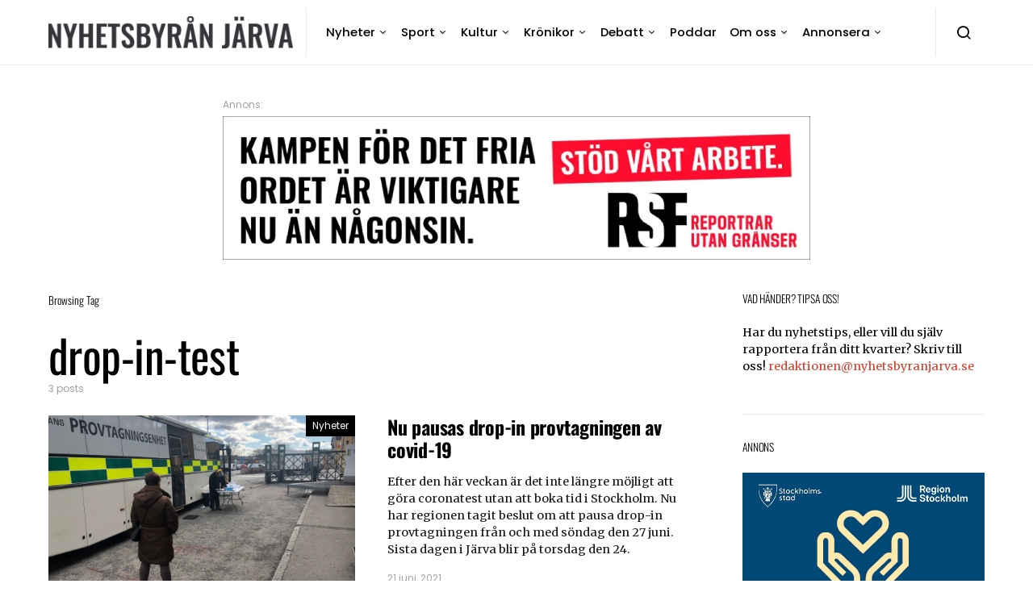

--- FILE ---
content_type: text/html; charset=UTF-8
request_url: https://www.nyhetsbyranjarva.se/tag/drop-in-test/
body_size: 16862
content:
<!doctype html>
<html lang="sv-SE">
<head>
	<meta charset="UTF-8">
	<meta name="viewport" content="width=device-width, initial-scale=1">
	<link rel="profile" href="https://gmpg.org/xfn/11">

			<style type="text/css">
			.rltdpstsplgn-featured-posts {
				width: 100%;
			}
			.rltdpstsplgn-featured-post-block .rltdpstsplgn-featured-posts article {
				width: 960px;
			}
							.rltdpstsplgn-featured-posts {
					background-color: #f3f3f3 !important;
				}
				.rltdpstsplgn-featured-posts article {
					background-color: #f3f3f3 !important;
				}
				.rltdpstsplgn-featured-posts article h3 a {
					color: #777b7e !important;
				}
				.rltdpstsplgn-featured-posts article p {
					color: #777b7e !important;
				}
				.rltdpstsplgn-featured-posts .more-link {
					color: #777b7e !important;
				}
					</style>
	<meta name='robots' content='index, follow, max-image-preview:large, max-snippet:-1, max-video-preview:-1' />
	<style>img:is([sizes="auto" i], [sizes^="auto," i]) { contain-intrinsic-size: 3000px 1500px }</style>
	
	<!-- This site is optimized with the Yoast SEO plugin v26.7 - https://yoast.com/wordpress/plugins/seo/ -->
	<title>drop-in-test-arkiv - Nyhetsbyrån Järva</title>
	<link rel="canonical" href="https://www.nyhetsbyranjarva.se/tag/drop-in-test/" />
	<meta property="og:locale" content="sv_SE" />
	<meta property="og:type" content="article" />
	<meta property="og:title" content="drop-in-test-arkiv - Nyhetsbyrån Järva" />
	<meta property="og:url" content="https://www.nyhetsbyranjarva.se/tag/drop-in-test/" />
	<meta property="og:site_name" content="Nyhetsbyrån Järva" />
	<meta property="og:image" content="https://usercontent.one/wp/www.nyhetsbyranjarva.se/wp-content/uploads/2018/06/Nyhetsbyra%cc%8a.jpg?media=1768306448" />
	<meta name="twitter:card" content="summary_large_image" />
	<script type="application/ld+json" class="yoast-schema-graph">{"@context":"https://schema.org","@graph":[{"@type":"CollectionPage","@id":"https://www.nyhetsbyranjarva.se/tag/drop-in-test/","url":"https://www.nyhetsbyranjarva.se/tag/drop-in-test/","name":"drop-in-test-arkiv - Nyhetsbyrån Järva","isPartOf":{"@id":"https://www.nyhetsbyranjarva.se/#website"},"primaryImageOfPage":{"@id":"https://www.nyhetsbyranjarva.se/tag/drop-in-test/#primaryimage"},"image":{"@id":"https://www.nyhetsbyranjarva.se/tag/drop-in-test/#primaryimage"},"thumbnailUrl":"https://media.nyhetsbyranjarva.se/wp-uploads/2021/03/Testbuss-2-e1624225543985.jpeg","breadcrumb":{"@id":"https://www.nyhetsbyranjarva.se/tag/drop-in-test/#breadcrumb"},"inLanguage":"sv-SE"},{"@type":"ImageObject","inLanguage":"sv-SE","@id":"https://www.nyhetsbyranjarva.se/tag/drop-in-test/#primaryimage","url":"https://media.nyhetsbyranjarva.se/wp-uploads/2021/03/Testbuss-2-e1624225543985.jpeg","contentUrl":"https://media.nyhetsbyranjarva.se/wp-uploads/2021/03/Testbuss-2-e1624225543985.jpeg","width":1016,"height":762},{"@type":"BreadcrumbList","@id":"https://www.nyhetsbyranjarva.se/tag/drop-in-test/#breadcrumb","itemListElement":[{"@type":"ListItem","position":1,"name":"Hem","item":"https://www.nyhetsbyranjarva.se/"},{"@type":"ListItem","position":2,"name":"drop-in-test"}]},{"@type":"WebSite","@id":"https://www.nyhetsbyranjarva.se/#website","url":"https://www.nyhetsbyranjarva.se/","name":"Nyhetsbyrån Järva","description":"HJULSTA • TENSTA • RINKEBY • KISTA • HUSBY • AKALLA","publisher":{"@id":"https://www.nyhetsbyranjarva.se/#organization"},"potentialAction":[{"@type":"SearchAction","target":{"@type":"EntryPoint","urlTemplate":"https://www.nyhetsbyranjarva.se/?s={search_term_string}"},"query-input":{"@type":"PropertyValueSpecification","valueRequired":true,"valueName":"search_term_string"}}],"inLanguage":"sv-SE"},{"@type":"Organization","@id":"https://www.nyhetsbyranjarva.se/#organization","name":"Nyhetsbyrån Järva","url":"https://www.nyhetsbyranjarva.se/","logo":{"@type":"ImageObject","inLanguage":"sv-SE","@id":"https://www.nyhetsbyranjarva.se/#/schema/logo/image/","url":"https://media.nyhetsbyranjarva.se/wp-uploads/2022/11/NBJ-scaled.jpeg","contentUrl":"https://media.nyhetsbyranjarva.se/wp-uploads/2022/11/NBJ-scaled.jpeg","width":2560,"height":338,"caption":"Nyhetsbyrån Järva"},"image":{"@id":"https://www.nyhetsbyranjarva.se/#/schema/logo/image/"},"sameAs":["https://www.facebook.com/nyhetsbyranjarva","https://www.instagram.com/nyhetsbyranjarva/"]}]}</script>
	<!-- / Yoast SEO plugin. -->


<link rel='dns-prefetch' href='//static.addtoany.com' />
<link rel='dns-prefetch' href='//plausible.io' />
<link rel="alternate" type="application/rss+xml" title="Nyhetsbyrån Järva &raquo; Webbflöde" href="https://www.nyhetsbyranjarva.se/feed/" />
<link rel="alternate" type="text/calendar" title="Nyhetsbyrån Järva &raquo; iCal-flöde" href="https://www.nyhetsbyranjarva.se/events/?ical=1" />
<link rel="alternate" type="application/rss+xml" title="Nyhetsbyrån Järva &raquo; etikettflöde för drop-in-test" href="https://www.nyhetsbyranjarva.se/tag/drop-in-test/feed/" />
<script>
window._wpemojiSettings = {"baseUrl":"https:\/\/s.w.org\/images\/core\/emoji\/16.0.1\/72x72\/","ext":".png","svgUrl":"https:\/\/s.w.org\/images\/core\/emoji\/16.0.1\/svg\/","svgExt":".svg","source":{"concatemoji":"https:\/\/www.nyhetsbyranjarva.se\/wp-includes\/js\/wp-emoji-release.min.js?ver=05190d81103f1e6545aa87104760746e"}};
/*! This file is auto-generated */
!function(s,n){var o,i,e;function c(e){try{var t={supportTests:e,timestamp:(new Date).valueOf()};sessionStorage.setItem(o,JSON.stringify(t))}catch(e){}}function p(e,t,n){e.clearRect(0,0,e.canvas.width,e.canvas.height),e.fillText(t,0,0);var t=new Uint32Array(e.getImageData(0,0,e.canvas.width,e.canvas.height).data),a=(e.clearRect(0,0,e.canvas.width,e.canvas.height),e.fillText(n,0,0),new Uint32Array(e.getImageData(0,0,e.canvas.width,e.canvas.height).data));return t.every(function(e,t){return e===a[t]})}function u(e,t){e.clearRect(0,0,e.canvas.width,e.canvas.height),e.fillText(t,0,0);for(var n=e.getImageData(16,16,1,1),a=0;a<n.data.length;a++)if(0!==n.data[a])return!1;return!0}function f(e,t,n,a){switch(t){case"flag":return n(e,"\ud83c\udff3\ufe0f\u200d\u26a7\ufe0f","\ud83c\udff3\ufe0f\u200b\u26a7\ufe0f")?!1:!n(e,"\ud83c\udde8\ud83c\uddf6","\ud83c\udde8\u200b\ud83c\uddf6")&&!n(e,"\ud83c\udff4\udb40\udc67\udb40\udc62\udb40\udc65\udb40\udc6e\udb40\udc67\udb40\udc7f","\ud83c\udff4\u200b\udb40\udc67\u200b\udb40\udc62\u200b\udb40\udc65\u200b\udb40\udc6e\u200b\udb40\udc67\u200b\udb40\udc7f");case"emoji":return!a(e,"\ud83e\udedf")}return!1}function g(e,t,n,a){var r="undefined"!=typeof WorkerGlobalScope&&self instanceof WorkerGlobalScope?new OffscreenCanvas(300,150):s.createElement("canvas"),o=r.getContext("2d",{willReadFrequently:!0}),i=(o.textBaseline="top",o.font="600 32px Arial",{});return e.forEach(function(e){i[e]=t(o,e,n,a)}),i}function t(e){var t=s.createElement("script");t.src=e,t.defer=!0,s.head.appendChild(t)}"undefined"!=typeof Promise&&(o="wpEmojiSettingsSupports",i=["flag","emoji"],n.supports={everything:!0,everythingExceptFlag:!0},e=new Promise(function(e){s.addEventListener("DOMContentLoaded",e,{once:!0})}),new Promise(function(t){var n=function(){try{var e=JSON.parse(sessionStorage.getItem(o));if("object"==typeof e&&"number"==typeof e.timestamp&&(new Date).valueOf()<e.timestamp+604800&&"object"==typeof e.supportTests)return e.supportTests}catch(e){}return null}();if(!n){if("undefined"!=typeof Worker&&"undefined"!=typeof OffscreenCanvas&&"undefined"!=typeof URL&&URL.createObjectURL&&"undefined"!=typeof Blob)try{var e="postMessage("+g.toString()+"("+[JSON.stringify(i),f.toString(),p.toString(),u.toString()].join(",")+"));",a=new Blob([e],{type:"text/javascript"}),r=new Worker(URL.createObjectURL(a),{name:"wpTestEmojiSupports"});return void(r.onmessage=function(e){c(n=e.data),r.terminate(),t(n)})}catch(e){}c(n=g(i,f,p,u))}t(n)}).then(function(e){for(var t in e)n.supports[t]=e[t],n.supports.everything=n.supports.everything&&n.supports[t],"flag"!==t&&(n.supports.everythingExceptFlag=n.supports.everythingExceptFlag&&n.supports[t]);n.supports.everythingExceptFlag=n.supports.everythingExceptFlag&&!n.supports.flag,n.DOMReady=!1,n.readyCallback=function(){n.DOMReady=!0}}).then(function(){return e}).then(function(){var e;n.supports.everything||(n.readyCallback(),(e=n.source||{}).concatemoji?t(e.concatemoji):e.wpemoji&&e.twemoji&&(t(e.twemoji),t(e.wpemoji)))}))}((window,document),window._wpemojiSettings);
</script>
<style id='wp-emoji-styles-inline-css'>

	img.wp-smiley, img.emoji {
		display: inline !important;
		border: none !important;
		box-shadow: none !important;
		height: 1em !important;
		width: 1em !important;
		margin: 0 0.07em !important;
		vertical-align: -0.1em !important;
		background: none !important;
		padding: 0 !important;
	}
</style>
<link rel='stylesheet' id='wp-block-library-css' href='https://www.nyhetsbyranjarva.se/wp-includes/css/dist/block-library/style.min.css?ver=05190d81103f1e6545aa87104760746e' media='all' />
<style id='classic-theme-styles-inline-css'>
/*! This file is auto-generated */
.wp-block-button__link{color:#fff;background-color:#32373c;border-radius:9999px;box-shadow:none;text-decoration:none;padding:calc(.667em + 2px) calc(1.333em + 2px);font-size:1.125em}.wp-block-file__button{background:#32373c;color:#fff;text-decoration:none}
</style>
<style id='global-styles-inline-css'>
:root{--wp--preset--aspect-ratio--square: 1;--wp--preset--aspect-ratio--4-3: 4/3;--wp--preset--aspect-ratio--3-4: 3/4;--wp--preset--aspect-ratio--3-2: 3/2;--wp--preset--aspect-ratio--2-3: 2/3;--wp--preset--aspect-ratio--16-9: 16/9;--wp--preset--aspect-ratio--9-16: 9/16;--wp--preset--color--black: #000000;--wp--preset--color--cyan-bluish-gray: #abb8c3;--wp--preset--color--white: #ffffff;--wp--preset--color--pale-pink: #f78da7;--wp--preset--color--vivid-red: #cf2e2e;--wp--preset--color--luminous-vivid-orange: #ff6900;--wp--preset--color--luminous-vivid-amber: #fcb900;--wp--preset--color--light-green-cyan: #7bdcb5;--wp--preset--color--vivid-green-cyan: #00d084;--wp--preset--color--pale-cyan-blue: #8ed1fc;--wp--preset--color--vivid-cyan-blue: #0693e3;--wp--preset--color--vivid-purple: #9b51e0;--wp--preset--gradient--vivid-cyan-blue-to-vivid-purple: linear-gradient(135deg,rgba(6,147,227,1) 0%,rgb(155,81,224) 100%);--wp--preset--gradient--light-green-cyan-to-vivid-green-cyan: linear-gradient(135deg,rgb(122,220,180) 0%,rgb(0,208,130) 100%);--wp--preset--gradient--luminous-vivid-amber-to-luminous-vivid-orange: linear-gradient(135deg,rgba(252,185,0,1) 0%,rgba(255,105,0,1) 100%);--wp--preset--gradient--luminous-vivid-orange-to-vivid-red: linear-gradient(135deg,rgba(255,105,0,1) 0%,rgb(207,46,46) 100%);--wp--preset--gradient--very-light-gray-to-cyan-bluish-gray: linear-gradient(135deg,rgb(238,238,238) 0%,rgb(169,184,195) 100%);--wp--preset--gradient--cool-to-warm-spectrum: linear-gradient(135deg,rgb(74,234,220) 0%,rgb(151,120,209) 20%,rgb(207,42,186) 40%,rgb(238,44,130) 60%,rgb(251,105,98) 80%,rgb(254,248,76) 100%);--wp--preset--gradient--blush-light-purple: linear-gradient(135deg,rgb(255,206,236) 0%,rgb(152,150,240) 100%);--wp--preset--gradient--blush-bordeaux: linear-gradient(135deg,rgb(254,205,165) 0%,rgb(254,45,45) 50%,rgb(107,0,62) 100%);--wp--preset--gradient--luminous-dusk: linear-gradient(135deg,rgb(255,203,112) 0%,rgb(199,81,192) 50%,rgb(65,88,208) 100%);--wp--preset--gradient--pale-ocean: linear-gradient(135deg,rgb(255,245,203) 0%,rgb(182,227,212) 50%,rgb(51,167,181) 100%);--wp--preset--gradient--electric-grass: linear-gradient(135deg,rgb(202,248,128) 0%,rgb(113,206,126) 100%);--wp--preset--gradient--midnight: linear-gradient(135deg,rgb(2,3,129) 0%,rgb(40,116,252) 100%);--wp--preset--font-size--small: 13px;--wp--preset--font-size--medium: 20px;--wp--preset--font-size--large: 36px;--wp--preset--font-size--x-large: 42px;--wp--preset--spacing--20: 0.44rem;--wp--preset--spacing--30: 0.67rem;--wp--preset--spacing--40: 1rem;--wp--preset--spacing--50: 1.5rem;--wp--preset--spacing--60: 2.25rem;--wp--preset--spacing--70: 3.38rem;--wp--preset--spacing--80: 5.06rem;--wp--preset--shadow--natural: 6px 6px 9px rgba(0, 0, 0, 0.2);--wp--preset--shadow--deep: 12px 12px 50px rgba(0, 0, 0, 0.4);--wp--preset--shadow--sharp: 6px 6px 0px rgba(0, 0, 0, 0.2);--wp--preset--shadow--outlined: 6px 6px 0px -3px rgba(255, 255, 255, 1), 6px 6px rgba(0, 0, 0, 1);--wp--preset--shadow--crisp: 6px 6px 0px rgba(0, 0, 0, 1);}:where(.is-layout-flex){gap: 0.5em;}:where(.is-layout-grid){gap: 0.5em;}body .is-layout-flex{display: flex;}.is-layout-flex{flex-wrap: wrap;align-items: center;}.is-layout-flex > :is(*, div){margin: 0;}body .is-layout-grid{display: grid;}.is-layout-grid > :is(*, div){margin: 0;}:where(.wp-block-columns.is-layout-flex){gap: 2em;}:where(.wp-block-columns.is-layout-grid){gap: 2em;}:where(.wp-block-post-template.is-layout-flex){gap: 1.25em;}:where(.wp-block-post-template.is-layout-grid){gap: 1.25em;}.has-black-color{color: var(--wp--preset--color--black) !important;}.has-cyan-bluish-gray-color{color: var(--wp--preset--color--cyan-bluish-gray) !important;}.has-white-color{color: var(--wp--preset--color--white) !important;}.has-pale-pink-color{color: var(--wp--preset--color--pale-pink) !important;}.has-vivid-red-color{color: var(--wp--preset--color--vivid-red) !important;}.has-luminous-vivid-orange-color{color: var(--wp--preset--color--luminous-vivid-orange) !important;}.has-luminous-vivid-amber-color{color: var(--wp--preset--color--luminous-vivid-amber) !important;}.has-light-green-cyan-color{color: var(--wp--preset--color--light-green-cyan) !important;}.has-vivid-green-cyan-color{color: var(--wp--preset--color--vivid-green-cyan) !important;}.has-pale-cyan-blue-color{color: var(--wp--preset--color--pale-cyan-blue) !important;}.has-vivid-cyan-blue-color{color: var(--wp--preset--color--vivid-cyan-blue) !important;}.has-vivid-purple-color{color: var(--wp--preset--color--vivid-purple) !important;}.has-black-background-color{background-color: var(--wp--preset--color--black) !important;}.has-cyan-bluish-gray-background-color{background-color: var(--wp--preset--color--cyan-bluish-gray) !important;}.has-white-background-color{background-color: var(--wp--preset--color--white) !important;}.has-pale-pink-background-color{background-color: var(--wp--preset--color--pale-pink) !important;}.has-vivid-red-background-color{background-color: var(--wp--preset--color--vivid-red) !important;}.has-luminous-vivid-orange-background-color{background-color: var(--wp--preset--color--luminous-vivid-orange) !important;}.has-luminous-vivid-amber-background-color{background-color: var(--wp--preset--color--luminous-vivid-amber) !important;}.has-light-green-cyan-background-color{background-color: var(--wp--preset--color--light-green-cyan) !important;}.has-vivid-green-cyan-background-color{background-color: var(--wp--preset--color--vivid-green-cyan) !important;}.has-pale-cyan-blue-background-color{background-color: var(--wp--preset--color--pale-cyan-blue) !important;}.has-vivid-cyan-blue-background-color{background-color: var(--wp--preset--color--vivid-cyan-blue) !important;}.has-vivid-purple-background-color{background-color: var(--wp--preset--color--vivid-purple) !important;}.has-black-border-color{border-color: var(--wp--preset--color--black) !important;}.has-cyan-bluish-gray-border-color{border-color: var(--wp--preset--color--cyan-bluish-gray) !important;}.has-white-border-color{border-color: var(--wp--preset--color--white) !important;}.has-pale-pink-border-color{border-color: var(--wp--preset--color--pale-pink) !important;}.has-vivid-red-border-color{border-color: var(--wp--preset--color--vivid-red) !important;}.has-luminous-vivid-orange-border-color{border-color: var(--wp--preset--color--luminous-vivid-orange) !important;}.has-luminous-vivid-amber-border-color{border-color: var(--wp--preset--color--luminous-vivid-amber) !important;}.has-light-green-cyan-border-color{border-color: var(--wp--preset--color--light-green-cyan) !important;}.has-vivid-green-cyan-border-color{border-color: var(--wp--preset--color--vivid-green-cyan) !important;}.has-pale-cyan-blue-border-color{border-color: var(--wp--preset--color--pale-cyan-blue) !important;}.has-vivid-cyan-blue-border-color{border-color: var(--wp--preset--color--vivid-cyan-blue) !important;}.has-vivid-purple-border-color{border-color: var(--wp--preset--color--vivid-purple) !important;}.has-vivid-cyan-blue-to-vivid-purple-gradient-background{background: var(--wp--preset--gradient--vivid-cyan-blue-to-vivid-purple) !important;}.has-light-green-cyan-to-vivid-green-cyan-gradient-background{background: var(--wp--preset--gradient--light-green-cyan-to-vivid-green-cyan) !important;}.has-luminous-vivid-amber-to-luminous-vivid-orange-gradient-background{background: var(--wp--preset--gradient--luminous-vivid-amber-to-luminous-vivid-orange) !important;}.has-luminous-vivid-orange-to-vivid-red-gradient-background{background: var(--wp--preset--gradient--luminous-vivid-orange-to-vivid-red) !important;}.has-very-light-gray-to-cyan-bluish-gray-gradient-background{background: var(--wp--preset--gradient--very-light-gray-to-cyan-bluish-gray) !important;}.has-cool-to-warm-spectrum-gradient-background{background: var(--wp--preset--gradient--cool-to-warm-spectrum) !important;}.has-blush-light-purple-gradient-background{background: var(--wp--preset--gradient--blush-light-purple) !important;}.has-blush-bordeaux-gradient-background{background: var(--wp--preset--gradient--blush-bordeaux) !important;}.has-luminous-dusk-gradient-background{background: var(--wp--preset--gradient--luminous-dusk) !important;}.has-pale-ocean-gradient-background{background: var(--wp--preset--gradient--pale-ocean) !important;}.has-electric-grass-gradient-background{background: var(--wp--preset--gradient--electric-grass) !important;}.has-midnight-gradient-background{background: var(--wp--preset--gradient--midnight) !important;}.has-small-font-size{font-size: var(--wp--preset--font-size--small) !important;}.has-medium-font-size{font-size: var(--wp--preset--font-size--medium) !important;}.has-large-font-size{font-size: var(--wp--preset--font-size--large) !important;}.has-x-large-font-size{font-size: var(--wp--preset--font-size--x-large) !important;}
:where(.wp-block-post-template.is-layout-flex){gap: 1.25em;}:where(.wp-block-post-template.is-layout-grid){gap: 1.25em;}
:where(.wp-block-columns.is-layout-flex){gap: 2em;}:where(.wp-block-columns.is-layout-grid){gap: 2em;}
:root :where(.wp-block-pullquote){font-size: 1.5em;line-height: 1.6;}
</style>
<link rel='stylesheet' id='dashicons-css' href='https://www.nyhetsbyranjarva.se/wp-includes/css/dashicons.min.css?ver=05190d81103f1e6545aa87104760746e' media='all' />
<link rel='stylesheet' id='post-views-counter-frontend-css' href='https://usercontent.one/wp/www.nyhetsbyranjarva.se/wp-content/plugins/post-views-counter/css/frontend.min.css?ver=1.4.6&media=1768306448' media='all' />
<link rel='stylesheet' id='rltdpstsplgn_stylesheet-css' href='https://usercontent.one/wp/www.nyhetsbyranjarva.se/wp-content/plugins/relevant/css/style.css?media=1768306448?ver=05190d81103f1e6545aa87104760746e' media='all' />
<link rel='stylesheet' id='csco-styles-css' href='https://usercontent.one/wp/www.nyhetsbyranjarva.se/wp-content/themes/spotlight/style.css?ver=1.0.0&media=1768306448' media='all' />
<link rel='stylesheet' id='addtoany-css' href='https://usercontent.one/wp/www.nyhetsbyranjarva.se/wp-content/plugins/add-to-any/addtoany.min.css?ver=1.16&media=1768306448' media='all' />
<link rel='stylesheet' id='csco_child_css-css' href='https://usercontent.one/wp/www.nyhetsbyranjarva.se/wp-content/themes/spotlight-child/style.css?ver=1.0.0&media=1768306448' media='all' />
<script id="addtoany-core-js-before">
window.a2a_config=window.a2a_config||{};a2a_config.callbacks=[];a2a_config.overlays=[];a2a_config.templates={};a2a_localize = {
	Share: "Dela",
	Save: "Spara",
	Subscribe: "Prenumerera",
	Email: "E-post",
	Bookmark: "Bokmärk",
	ShowAll: "Visa alla",
	ShowLess: "Visa färre",
	FindServices: "Hitta tjänst(er)",
	FindAnyServiceToAddTo: "Hitta direkt en tjänst att lägga till",
	PoweredBy: "Drivs av",
	ShareViaEmail: "Dela via e-post",
	SubscribeViaEmail: "Prenumerera via e-post",
	BookmarkInYourBrowser: "Lägg till som bokmärke i din webbläsare",
	BookmarkInstructions: "Tryck Ctrl+D eller \u2318+D för att lägga till denna sida som bokmärke",
	AddToYourFavorites: "Lägg till i dina favoriter",
	SendFromWebOrProgram: "Skicka från valfri e-postadress eller e-postprogram",
	EmailProgram: "E-postprogram",
	More: "Mer&#8230;",
	ThanksForSharing: "Tack för att du delar!",
	ThanksForFollowing: "Tack för att du följer!"
};
</script>
<script defer src="https://static.addtoany.com/menu/page.js" id="addtoany-core-js"></script>
<script src="https://www.nyhetsbyranjarva.se/wp-includes/js/jquery/jquery.min.js?ver=3.7.1" id="jquery-core-js"></script>
<script src="https://www.nyhetsbyranjarva.se/wp-includes/js/jquery/jquery-migrate.min.js?ver=3.4.1" id="jquery-migrate-js"></script>
<script defer src="https://usercontent.one/wp/www.nyhetsbyranjarva.se/wp-content/plugins/add-to-any/addtoany.min.js?ver=1.1&media=1768306448" id="addtoany-jquery-js"></script>
<script defer data-domain='nyhetsbyranjarva.se' data-api='https://plausible.io/api/event' src="https://plausible.io/js/plausible.outbound-links.js?ver=2.0.5" id="plausible"></script>
<script id="plausible-analytics-js-after">
window.plausible = window.plausible || function() { (window.plausible.q = window.plausible.q || []).push(arguments) }
</script>
<link rel="https://api.w.org/" href="https://www.nyhetsbyranjarva.se/wp-json/" /><link rel="alternate" title="JSON" type="application/json" href="https://www.nyhetsbyranjarva.se/wp-json/wp/v2/tags/3480" /><link rel="EditURI" type="application/rsd+xml" title="RSD" href="https://www.nyhetsbyranjarva.se/xmlrpc.php?rsd" />

<!-- This site is using AdRotate v5.17.2 to display their advertisements - https://ajdg.solutions/ -->
<!-- AdRotate CSS -->
<style type="text/css" media="screen">
	.g { margin:0px; padding:0px; overflow:hidden; line-height:1; zoom:1; }
	.g img { height:auto; }
	.g-col { position:relative; float:left; }
	.g-col:first-child { margin-left: 0; }
	.g-col:last-child { margin-right: 0; }
	.g-1 { width:100%; max-width:600px; height:100%; max-height:340px; margin: 0 auto; }
	.g-2 { margin:0px width:100%; max-width:728px; height:100%; max-height:210px; }
	.g-3 { margin:0px width:100%; max-width:728px; height:100%; max-height:210px; }
	.g-4 { margin:0px width:100%; max-width:728px; height:100%; max-height:210px; }
	.g-5 { margin:0px;  width:100%; max-width:728px; height:100%; max-height:90px; }
	.g-6 { margin:0px;  width:100%; max-width:728px; height:100%; max-height:210px; }
	.g-7 { margin:0px;  width:100%; max-width:728px; height:100%; max-height:90px; }
	.g-8 { margin:0px;  width:100%; max-width:728px; height:100%; max-height:210px; }
	.g-9 { margin:0px;  width:100%; max-width:728px; height:100%; max-height:210px; }
	.g-10 { margin:0px;  width:100%; max-width:728px; height:100%; max-height:210px; }
	.g-11 { margin:0px;  width:100%; max-width:728px; height:100%; max-height:210px; }
	.g-12 { margin:0px;  width:100%; max-width:300px; height:100%; max-height:250px; }
	.g-13 { margin:0px;  width:100%; max-width:728px; height:100%; max-height:210px; }
	.g-14 { margin:0px;  width:100%; max-width:728px; height:100%; max-height:210px; }
	.g-15 { margin:0px;  width:100%; max-width:300px; height:100%; max-height:250px; }
	.g-16 { margin:0px;  width:100%; max-width:728px; height:100%; max-height:210px; }
	.g-17 { margin:0px;  width:100%; max-width:728px; height:100%; max-height:210px; }
	.g-18 { margin:0px;  width:100%; max-width:728px; height:100%; max-height:210px; }
	.g-19 { margin:0px;  width:100%; max-width:728px; height:100%; max-height:210px; }
	.g-20 { margin:0px;  width:100%; max-width:728px; height:100%; max-height:210px; }
	.g-21 { margin:0px;  width:100%; max-width:300px; height:100%; max-height:250px; }
	.g-22 { margin:0px;  width:100%; max-width:1160px; height:100%; max-height:210px; }
	.g-23 { margin:20px;  float:left; clear:left; }
	.g-24 { margin:20px;  float:left; clear:left; }
	.g-25 {  margin: 0 auto; }
	.g-26 { margin:0px;  float:left; clear:left; }
	.g-27 { margin:0px;  width:100%; max-width:300px; height:100%; max-height:250px; }
	.g-28 { width:100%; max-width:800px; height:100%; max-height:300px; margin: 0 auto; }
	.g-29 { width:100%; max-width:600px; height:100%; max-height:340px; margin: 0 auto; }
	@media only screen and (max-width: 480px) {
		.g-col, .g-dyn, .g-single { width:100%; margin-left:0; margin-right:0; }
	}
</style>
<!-- /AdRotate CSS -->

<!-- Google Tag Manager -->
<script>(function(w,d,s,l,i){w[l]=w[l]||[];w[l].push({'gtm.start':
new Date().getTime(),event:'gtm.js'});var f=d.getElementsByTagName(s)[0],
j=d.createElement(s),dl=l!='dataLayer'?'&l='+l:'';j.async=true;j.src=
'https://www.googletagmanager.com/gtm.js?id='+i+dl;f.parentNode.insertBefore(j,f);
})(window,document,'script','dataLayer','GTM-5XXVL76');</script>
<!-- End Google Tag Manager -->
<meta name="tec-api-version" content="v1"><meta name="tec-api-origin" content="https://www.nyhetsbyranjarva.se"><link rel="alternate" href="https://www.nyhetsbyranjarva.se/wp-json/tribe/events/v1/events/?tags=drop-in-test" /><link rel="icon" href="https://usercontent.one/wp/www.nyhetsbyranjarva.se/wp-content/uploads/2018/05/cropped-Nyhetsbyra%CC%8Anja%CC%88rva-32x32.jpg?media=1768306448" sizes="32x32" />
<link rel="icon" href="https://usercontent.one/wp/www.nyhetsbyranjarva.se/wp-content/uploads/2018/05/cropped-Nyhetsbyra%CC%8Anja%CC%88rva-192x192.jpg?media=1768306448" sizes="192x192" />
<link rel="apple-touch-icon" href="https://usercontent.one/wp/www.nyhetsbyranjarva.se/wp-content/uploads/2018/05/cropped-Nyhetsbyra%CC%8Anja%CC%88rva-180x180.jpg?media=1768306448" />
<meta name="msapplication-TileImage" content="https://usercontent.one/wp/www.nyhetsbyranjarva.se/wp-content/uploads/2018/05/cropped-Nyhetsbyra%CC%8Anja%CC%88rva-270x270.jpg?media=1768306448" />
		<style id="wp-custom-css">
			
	
.navbar-nav > li > a:hover {
color: #d73c28;
}

.navbar-nav .sub-menu > li > a:hover {
color: #d73c28;
}

.navbar-container {
	padding-top: 10px;
	padding-bottom: 10px;
}

a:hover, .entry-content a, .must-log-in a, blockquote:before, .cs-bg-dark .footer-title, .cs-bg-dark .pk-social-links-scheme-bold:not(.pk-social-links-scheme-light-rounded) .pk-social-links-link .pk-social-links-icon
{
	color: #d73c28 !important;
}

home .cs-featured-posts .cs-featured-column {
	padding-right: 10px;
	padding-left: 10px;
}

.home .cs-featured-posts article {
	padding-left: 10px;
	padding-right: 10px;
}

/*
 * Gray background on opinion articles
 */

.home .category-insandare,
.home .category-kronika,
.home .category-debatt,
.home .category-1000-tecken,
.home .category-oppet-brev, 
.home .category-kommentar {
	background: #e9ecef;
}

.home .category-insandare .meta-date,
.home .category-kronika .meta-date,
.home .category-debatt .meta-date,
.home .category-1000-tecken .meta-date,
.home .category-oppet-brev .meta-date {
	color: #696969;
}

.post-archive article.category-insandare,
.post-archive article.category-kronika,
.post-archive article.category-debatt,
.post-archive article.category-1000-tecken,
.post-archive article.category-oppet-brev {
	padding-top: 1.0rem;
	padding-bottom: .5rem;
	padding-left: .5rem;
	padding-right: .5rem;
}

/* 
 * Contrast fixes
 */

a {
	color: #d73c28;
}

.navigation.pagination .nav-links {
	color: #6E7481;
}

.site-info {
	color: #757575;
}

.home  article .meta-date,
.home article .meta-date {
	color: #747474;
}

/*
 * Buttons (for donations)
 */
.wp-block-button a {
	font-family: Poppins;
	color: #ffffff !important;
}

/*
 * Button Show Article
 */
.button.entry-more {
	background-color: #ffffff;
	font-weight: 400;
	font-size: 0.9rem;
	font-family: Merriweather;
}

.button.entry-more:hover {
	background-color: #ffffff;
	text-decoration: underline;
}

/*
 * Margin around ads in articles
 */

.g-1, .g-24 {
	margin: 20px 0;
}

/*
 * Image captions
 */

.wp-caption-text {
	color: #000000
}

.wp-block-image figcaption {
	color: #000000
}

.g-29 {
	margin: 20px 0;
}
		</style>
		<style id="kirki-inline-styles">a:hover, .entry-content a, .must-log-in a, blockquote:before, .cs-bg-dark .footer-title, .cs-bg-dark .pk-social-links-scheme-bold:not(.pk-social-links-scheme-light-rounded) .pk-social-links-link .pk-social-links-icon{color:#000000;}.wp-block-button .wp-block-button__link:not(.has-background), button, .button, input[type="button"], input[type="reset"], input[type="submit"], .cs-bg-dark .pk-social-links-scheme-light-rounded .pk-social-links-link:hover .pk-social-links-icon, article .cs-overlay .post-categories a:hover, .post-format-icon > a:hover, .cs-list-articles > li > a:hover:before, .pk-bg-primary, .pk-button-primary, .pk-badge-primary, h2.pk-heading-numbered:before, .pk-post-item .pk-post-thumbnail a:hover .pk-post-number, .post-comments-show button{background-color:#000000;}.pk-bg-overlay, .pk-zoom-icon-popup:after{background-color:rgba(0, 0, 0, 0.25);}.navbar-primary, .header-default .offcanvas-header{background-color:#FFFFFF;}.navbar-nav .sub-menu, .navbar-nav .cs-mega-menu-has-categories .cs-mm-categories, .navbar-primary .navbar-dropdown-container{background-color:#ffffff;}.navbar-nav > li.menu-item-has-children > .sub-menu:after, .navbar-primary .navbar-dropdown-container:after{border-bottom-color:#ffffff;}.site-footer{background-color:#ffffff;}body{font-family:Merriweather;font-size:0.9rem;font-weight:400;}.cs-font-primary, button, .button, input[type="button"], input[type="reset"], input[type="submit"], .no-comments, .text-action, .cs-link-more, .share-total, .nav-links, .comment-reply-link, .post-tags a, .post-sidebar-tags a, .tagcloud a, .read-more, .navigation.pagination .nav-links > span, .navigation.pagination .nav-links > a, .pk-font-primary, .navbar-dropdown-btn-follow{font-family:Poppins;}label, .cs-font-secondary, .post-meta, .archive-count, .page-subtitle, .site-description, figcaption, .wp-block-image figcaption, .wp-block-audio figcaption, .wp-block-embed figcaption, .wp-block-pullquote cite, .wp-block-pullquote footer, .wp-block-pullquote .wp-block-pullquote__citation, .wp-block-quote cite, .post-format-icon, .comment-metadata, .says, .logged-in-as, .must-log-in, .wp-caption-text, .widget_rss ul li .rss-date, blockquote cite, div[class*="meta-"], span[class*="meta-"], small, .post-sidebar-shares .total-shares, .cs-breadcrumbs, .cs-homepage-category-count, .pk-font-secondary{font-family:Poppins;font-size:0.75rem;}.entry-content{font-family:inherit;font-size:inherit;font-weight:inherit;letter-spacing:inherit;}h1, h2, h3, h4, h5, h6, .h1, .h2, .h3, .h4, .h5, .h6, .site-title, .comment-author .fn, blockquote, .wp-block-quote, .wp-block-cover .wp-block-cover-image-text, .wp-block-cover .wp-block-cover-text, .wp-block-cover h2, .wp-block-cover-image .wp-block-cover-image-text, .wp-block-cover-image .wp-block-cover-text, .wp-block-cover-image h2, .wp-block-pullquote p, p.has-drop-cap:not(:focus):first-letter, .pk-font-heading, .post-sidebar-date .reader-text{font-family:Oswald;letter-spacing:-0.01em;}.title-block, .pk-font-block{font-family:Oswald;font-size:0.85rem;font-weight:300;letter-spacing:0.09;color:#000000;}.navbar-nav > li > a, .cs-mega-menu-child > a, .widget_archive li, .widget_categories li, .widget_meta li a, .widget_nav_menu .menu > li > a, .widget_pages .page_item a{font-family:Poppins;font-size:0.925rem;font-weight:500;text-transform:none;}.navbar-nav .sub-menu > li > a, .widget_categories .children li a, .widget_nav_menu .sub-menu > li > a{font-family:Poppins;font-size:0.925rem;font-weight:500;}/* cyrillic-ext */
@font-face {
  font-family: 'Merriweather';
  font-style: italic;
  font-weight: 400;
  font-stretch: 100%;
  font-display: swap;
  src: url(https://usercontent.one/wp/www.nyhetsbyranjarva.se/wp-content/fonts/merriweather/u-4c0qyriQwlOrhSvowK_l5-eTxCVx0ZbwLvKH2Gk9hLmp0v5yA-xXPqCzLvF-adrGGj.woff2?media=1768306448) format('woff2');
  unicode-range: U+0460-052F, U+1C80-1C8A, U+20B4, U+2DE0-2DFF, U+A640-A69F, U+FE2E-FE2F;
}
/* cyrillic */
@font-face {
  font-family: 'Merriweather';
  font-style: italic;
  font-weight: 400;
  font-stretch: 100%;
  font-display: swap;
  src: url(https://usercontent.one/wp/www.nyhetsbyranjarva.se/wp-content/fonts/merriweather/u-4c0qyriQwlOrhSvowK_l5-eTxCVx0ZbwLvKH2Gk9hLmp0v5yA-xXPqCzLvF--drGGj.woff2?media=1768306448) format('woff2');
  unicode-range: U+0301, U+0400-045F, U+0490-0491, U+04B0-04B1, U+2116;
}
/* vietnamese */
@font-face {
  font-family: 'Merriweather';
  font-style: italic;
  font-weight: 400;
  font-stretch: 100%;
  font-display: swap;
  src: url(https://usercontent.one/wp/www.nyhetsbyranjarva.se/wp-content/fonts/merriweather/u-4c0qyriQwlOrhSvowK_l5-eTxCVx0ZbwLvKH2Gk9hLmp0v5yA-xXPqCzLvF-SdrGGj.woff2?media=1768306448) format('woff2');
  unicode-range: U+0102-0103, U+0110-0111, U+0128-0129, U+0168-0169, U+01A0-01A1, U+01AF-01B0, U+0300-0301, U+0303-0304, U+0308-0309, U+0323, U+0329, U+1EA0-1EF9, U+20AB;
}
/* latin-ext */
@font-face {
  font-family: 'Merriweather';
  font-style: italic;
  font-weight: 400;
  font-stretch: 100%;
  font-display: swap;
  src: url(https://usercontent.one/wp/www.nyhetsbyranjarva.se/wp-content/fonts/merriweather/u-4c0qyriQwlOrhSvowK_l5-eTxCVx0ZbwLvKH2Gk9hLmp0v5yA-xXPqCzLvF-WdrGGj.woff2?media=1768306448) format('woff2');
  unicode-range: U+0100-02BA, U+02BD-02C5, U+02C7-02CC, U+02CE-02D7, U+02DD-02FF, U+0304, U+0308, U+0329, U+1D00-1DBF, U+1E00-1E9F, U+1EF2-1EFF, U+2020, U+20A0-20AB, U+20AD-20C0, U+2113, U+2C60-2C7F, U+A720-A7FF;
}
/* latin */
@font-face {
  font-family: 'Merriweather';
  font-style: italic;
  font-weight: 400;
  font-stretch: 100%;
  font-display: swap;
  src: url(https://usercontent.one/wp/www.nyhetsbyranjarva.se/wp-content/fonts/merriweather/u-4c0qyriQwlOrhSvowK_l5-eTxCVx0ZbwLvKH2Gk9hLmp0v5yA-xXPqCzLvF-udrA.woff2?media=1768306448) format('woff2');
  unicode-range: U+0000-00FF, U+0131, U+0152-0153, U+02BB-02BC, U+02C6, U+02DA, U+02DC, U+0304, U+0308, U+0329, U+2000-206F, U+20AC, U+2122, U+2191, U+2193, U+2212, U+2215, U+FEFF, U+FFFD;
}
/* cyrillic-ext */
@font-face {
  font-family: 'Merriweather';
  font-style: italic;
  font-weight: 700;
  font-stretch: 100%;
  font-display: swap;
  src: url(https://usercontent.one/wp/www.nyhetsbyranjarva.se/wp-content/fonts/merriweather/u-4c0qyriQwlOrhSvowK_l5-eTxCVx0ZbwLvKH2Gk9hLmp0v5yA-xXPqCzLvF-adrGGj.woff2?media=1768306448) format('woff2');
  unicode-range: U+0460-052F, U+1C80-1C8A, U+20B4, U+2DE0-2DFF, U+A640-A69F, U+FE2E-FE2F;
}
/* cyrillic */
@font-face {
  font-family: 'Merriweather';
  font-style: italic;
  font-weight: 700;
  font-stretch: 100%;
  font-display: swap;
  src: url(https://usercontent.one/wp/www.nyhetsbyranjarva.se/wp-content/fonts/merriweather/u-4c0qyriQwlOrhSvowK_l5-eTxCVx0ZbwLvKH2Gk9hLmp0v5yA-xXPqCzLvF--drGGj.woff2?media=1768306448) format('woff2');
  unicode-range: U+0301, U+0400-045F, U+0490-0491, U+04B0-04B1, U+2116;
}
/* vietnamese */
@font-face {
  font-family: 'Merriweather';
  font-style: italic;
  font-weight: 700;
  font-stretch: 100%;
  font-display: swap;
  src: url(https://usercontent.one/wp/www.nyhetsbyranjarva.se/wp-content/fonts/merriweather/u-4c0qyriQwlOrhSvowK_l5-eTxCVx0ZbwLvKH2Gk9hLmp0v5yA-xXPqCzLvF-SdrGGj.woff2?media=1768306448) format('woff2');
  unicode-range: U+0102-0103, U+0110-0111, U+0128-0129, U+0168-0169, U+01A0-01A1, U+01AF-01B0, U+0300-0301, U+0303-0304, U+0308-0309, U+0323, U+0329, U+1EA0-1EF9, U+20AB;
}
/* latin-ext */
@font-face {
  font-family: 'Merriweather';
  font-style: italic;
  font-weight: 700;
  font-stretch: 100%;
  font-display: swap;
  src: url(https://usercontent.one/wp/www.nyhetsbyranjarva.se/wp-content/fonts/merriweather/u-4c0qyriQwlOrhSvowK_l5-eTxCVx0ZbwLvKH2Gk9hLmp0v5yA-xXPqCzLvF-WdrGGj.woff2?media=1768306448) format('woff2');
  unicode-range: U+0100-02BA, U+02BD-02C5, U+02C7-02CC, U+02CE-02D7, U+02DD-02FF, U+0304, U+0308, U+0329, U+1D00-1DBF, U+1E00-1E9F, U+1EF2-1EFF, U+2020, U+20A0-20AB, U+20AD-20C0, U+2113, U+2C60-2C7F, U+A720-A7FF;
}
/* latin */
@font-face {
  font-family: 'Merriweather';
  font-style: italic;
  font-weight: 700;
  font-stretch: 100%;
  font-display: swap;
  src: url(https://usercontent.one/wp/www.nyhetsbyranjarva.se/wp-content/fonts/merriweather/u-4c0qyriQwlOrhSvowK_l5-eTxCVx0ZbwLvKH2Gk9hLmp0v5yA-xXPqCzLvF-udrA.woff2?media=1768306448) format('woff2');
  unicode-range: U+0000-00FF, U+0131, U+0152-0153, U+02BB-02BC, U+02C6, U+02DA, U+02DC, U+0304, U+0308, U+0329, U+2000-206F, U+20AC, U+2122, U+2191, U+2193, U+2212, U+2215, U+FEFF, U+FFFD;
}
/* cyrillic-ext */
@font-face {
  font-family: 'Merriweather';
  font-style: normal;
  font-weight: 400;
  font-stretch: 100%;
  font-display: swap;
  src: url(https://usercontent.one/wp/www.nyhetsbyranjarva.se/wp-content/fonts/merriweather/u-4e0qyriQwlOrhSvowK_l5UcA6zuSYEqOzpPe3HOZJ5eX1WtLaQwmYiSeqnJ-mFqA.woff2?media=1768306448) format('woff2');
  unicode-range: U+0460-052F, U+1C80-1C8A, U+20B4, U+2DE0-2DFF, U+A640-A69F, U+FE2E-FE2F;
}
/* cyrillic */
@font-face {
  font-family: 'Merriweather';
  font-style: normal;
  font-weight: 400;
  font-stretch: 100%;
  font-display: swap;
  src: url(https://usercontent.one/wp/www.nyhetsbyranjarva.se/wp-content/fonts/merriweather/u-4e0qyriQwlOrhSvowK_l5UcA6zuSYEqOzpPe3HOZJ5eX1WtLaQwmYiSequJ-mFqA.woff2?media=1768306448) format('woff2');
  unicode-range: U+0301, U+0400-045F, U+0490-0491, U+04B0-04B1, U+2116;
}
/* vietnamese */
@font-face {
  font-family: 'Merriweather';
  font-style: normal;
  font-weight: 400;
  font-stretch: 100%;
  font-display: swap;
  src: url(https://usercontent.one/wp/www.nyhetsbyranjarva.se/wp-content/fonts/merriweather/u-4e0qyriQwlOrhSvowK_l5UcA6zuSYEqOzpPe3HOZJ5eX1WtLaQwmYiSeqlJ-mFqA.woff2?media=1768306448) format('woff2');
  unicode-range: U+0102-0103, U+0110-0111, U+0128-0129, U+0168-0169, U+01A0-01A1, U+01AF-01B0, U+0300-0301, U+0303-0304, U+0308-0309, U+0323, U+0329, U+1EA0-1EF9, U+20AB;
}
/* latin-ext */
@font-face {
  font-family: 'Merriweather';
  font-style: normal;
  font-weight: 400;
  font-stretch: 100%;
  font-display: swap;
  src: url(https://usercontent.one/wp/www.nyhetsbyranjarva.se/wp-content/fonts/merriweather/u-4e0qyriQwlOrhSvowK_l5UcA6zuSYEqOzpPe3HOZJ5eX1WtLaQwmYiSeqkJ-mFqA.woff2?media=1768306448) format('woff2');
  unicode-range: U+0100-02BA, U+02BD-02C5, U+02C7-02CC, U+02CE-02D7, U+02DD-02FF, U+0304, U+0308, U+0329, U+1D00-1DBF, U+1E00-1E9F, U+1EF2-1EFF, U+2020, U+20A0-20AB, U+20AD-20C0, U+2113, U+2C60-2C7F, U+A720-A7FF;
}
/* latin */
@font-face {
  font-family: 'Merriweather';
  font-style: normal;
  font-weight: 400;
  font-stretch: 100%;
  font-display: swap;
  src: url(https://usercontent.one/wp/www.nyhetsbyranjarva.se/wp-content/fonts/merriweather/u-4e0qyriQwlOrhSvowK_l5UcA6zuSYEqOzpPe3HOZJ5eX1WtLaQwmYiSeqqJ-k.woff2?media=1768306448) format('woff2');
  unicode-range: U+0000-00FF, U+0131, U+0152-0153, U+02BB-02BC, U+02C6, U+02DA, U+02DC, U+0304, U+0308, U+0329, U+2000-206F, U+20AC, U+2122, U+2191, U+2193, U+2212, U+2215, U+FEFF, U+FFFD;
}
/* cyrillic-ext */
@font-face {
  font-family: 'Merriweather';
  font-style: normal;
  font-weight: 700;
  font-stretch: 100%;
  font-display: swap;
  src: url(https://usercontent.one/wp/www.nyhetsbyranjarva.se/wp-content/fonts/merriweather/u-4e0qyriQwlOrhSvowK_l5UcA6zuSYEqOzpPe3HOZJ5eX1WtLaQwmYiSeqnJ-mFqA.woff2?media=1768306448) format('woff2');
  unicode-range: U+0460-052F, U+1C80-1C8A, U+20B4, U+2DE0-2DFF, U+A640-A69F, U+FE2E-FE2F;
}
/* cyrillic */
@font-face {
  font-family: 'Merriweather';
  font-style: normal;
  font-weight: 700;
  font-stretch: 100%;
  font-display: swap;
  src: url(https://usercontent.one/wp/www.nyhetsbyranjarva.se/wp-content/fonts/merriweather/u-4e0qyriQwlOrhSvowK_l5UcA6zuSYEqOzpPe3HOZJ5eX1WtLaQwmYiSequJ-mFqA.woff2?media=1768306448) format('woff2');
  unicode-range: U+0301, U+0400-045F, U+0490-0491, U+04B0-04B1, U+2116;
}
/* vietnamese */
@font-face {
  font-family: 'Merriweather';
  font-style: normal;
  font-weight: 700;
  font-stretch: 100%;
  font-display: swap;
  src: url(https://usercontent.one/wp/www.nyhetsbyranjarva.se/wp-content/fonts/merriweather/u-4e0qyriQwlOrhSvowK_l5UcA6zuSYEqOzpPe3HOZJ5eX1WtLaQwmYiSeqlJ-mFqA.woff2?media=1768306448) format('woff2');
  unicode-range: U+0102-0103, U+0110-0111, U+0128-0129, U+0168-0169, U+01A0-01A1, U+01AF-01B0, U+0300-0301, U+0303-0304, U+0308-0309, U+0323, U+0329, U+1EA0-1EF9, U+20AB;
}
/* latin-ext */
@font-face {
  font-family: 'Merriweather';
  font-style: normal;
  font-weight: 700;
  font-stretch: 100%;
  font-display: swap;
  src: url(https://usercontent.one/wp/www.nyhetsbyranjarva.se/wp-content/fonts/merriweather/u-4e0qyriQwlOrhSvowK_l5UcA6zuSYEqOzpPe3HOZJ5eX1WtLaQwmYiSeqkJ-mFqA.woff2?media=1768306448) format('woff2');
  unicode-range: U+0100-02BA, U+02BD-02C5, U+02C7-02CC, U+02CE-02D7, U+02DD-02FF, U+0304, U+0308, U+0329, U+1D00-1DBF, U+1E00-1E9F, U+1EF2-1EFF, U+2020, U+20A0-20AB, U+20AD-20C0, U+2113, U+2C60-2C7F, U+A720-A7FF;
}
/* latin */
@font-face {
  font-family: 'Merriweather';
  font-style: normal;
  font-weight: 700;
  font-stretch: 100%;
  font-display: swap;
  src: url(https://usercontent.one/wp/www.nyhetsbyranjarva.se/wp-content/fonts/merriweather/u-4e0qyriQwlOrhSvowK_l5UcA6zuSYEqOzpPe3HOZJ5eX1WtLaQwmYiSeqqJ-k.woff2?media=1768306448) format('woff2');
  unicode-range: U+0000-00FF, U+0131, U+0152-0153, U+02BB-02BC, U+02C6, U+02DA, U+02DC, U+0304, U+0308, U+0329, U+2000-206F, U+20AC, U+2122, U+2191, U+2193, U+2212, U+2215, U+FEFF, U+FFFD;
}/* devanagari */
@font-face {
  font-family: 'Poppins';
  font-style: normal;
  font-weight: 400;
  font-display: swap;
  src: url(https://usercontent.one/wp/www.nyhetsbyranjarva.se/wp-content/fonts/poppins/pxiEyp8kv8JHgFVrJJbecmNE.woff2?media=1768306448) format('woff2');
  unicode-range: U+0900-097F, U+1CD0-1CF9, U+200C-200D, U+20A8, U+20B9, U+20F0, U+25CC, U+A830-A839, U+A8E0-A8FF, U+11B00-11B09;
}
/* latin-ext */
@font-face {
  font-family: 'Poppins';
  font-style: normal;
  font-weight: 400;
  font-display: swap;
  src: url(https://usercontent.one/wp/www.nyhetsbyranjarva.se/wp-content/fonts/poppins/pxiEyp8kv8JHgFVrJJnecmNE.woff2?media=1768306448) format('woff2');
  unicode-range: U+0100-02BA, U+02BD-02C5, U+02C7-02CC, U+02CE-02D7, U+02DD-02FF, U+0304, U+0308, U+0329, U+1D00-1DBF, U+1E00-1E9F, U+1EF2-1EFF, U+2020, U+20A0-20AB, U+20AD-20C0, U+2113, U+2C60-2C7F, U+A720-A7FF;
}
/* latin */
@font-face {
  font-family: 'Poppins';
  font-style: normal;
  font-weight: 400;
  font-display: swap;
  src: url(https://usercontent.one/wp/www.nyhetsbyranjarva.se/wp-content/fonts/poppins/pxiEyp8kv8JHgFVrJJfecg.woff2?media=1768306448) format('woff2');
  unicode-range: U+0000-00FF, U+0131, U+0152-0153, U+02BB-02BC, U+02C6, U+02DA, U+02DC, U+0304, U+0308, U+0329, U+2000-206F, U+20AC, U+2122, U+2191, U+2193, U+2212, U+2215, U+FEFF, U+FFFD;
}
/* devanagari */
@font-face {
  font-family: 'Poppins';
  font-style: normal;
  font-weight: 500;
  font-display: swap;
  src: url(https://usercontent.one/wp/www.nyhetsbyranjarva.se/wp-content/fonts/poppins/pxiByp8kv8JHgFVrLGT9Z11lFc-K.woff2?media=1768306448) format('woff2');
  unicode-range: U+0900-097F, U+1CD0-1CF9, U+200C-200D, U+20A8, U+20B9, U+20F0, U+25CC, U+A830-A839, U+A8E0-A8FF, U+11B00-11B09;
}
/* latin-ext */
@font-face {
  font-family: 'Poppins';
  font-style: normal;
  font-weight: 500;
  font-display: swap;
  src: url(https://usercontent.one/wp/www.nyhetsbyranjarva.se/wp-content/fonts/poppins/pxiByp8kv8JHgFVrLGT9Z1JlFc-K.woff2?media=1768306448) format('woff2');
  unicode-range: U+0100-02BA, U+02BD-02C5, U+02C7-02CC, U+02CE-02D7, U+02DD-02FF, U+0304, U+0308, U+0329, U+1D00-1DBF, U+1E00-1E9F, U+1EF2-1EFF, U+2020, U+20A0-20AB, U+20AD-20C0, U+2113, U+2C60-2C7F, U+A720-A7FF;
}
/* latin */
@font-face {
  font-family: 'Poppins';
  font-style: normal;
  font-weight: 500;
  font-display: swap;
  src: url(https://usercontent.one/wp/www.nyhetsbyranjarva.se/wp-content/fonts/poppins/pxiByp8kv8JHgFVrLGT9Z1xlFQ.woff2?media=1768306448) format('woff2');
  unicode-range: U+0000-00FF, U+0131, U+0152-0153, U+02BB-02BC, U+02C6, U+02DA, U+02DC, U+0304, U+0308, U+0329, U+2000-206F, U+20AC, U+2122, U+2191, U+2193, U+2212, U+2215, U+FEFF, U+FFFD;
}/* cyrillic-ext */
@font-face {
  font-family: 'Oswald';
  font-style: normal;
  font-weight: 300;
  font-display: swap;
  src: url(https://usercontent.one/wp/www.nyhetsbyranjarva.se/wp-content/fonts/oswald/TK3IWkUHHAIjg75cFRf3bXL8LICs13Fv40pKlN4NNSeSASwcEWlbHYjedg.woff2?media=1768306448) format('woff2');
  unicode-range: U+0460-052F, U+1C80-1C8A, U+20B4, U+2DE0-2DFF, U+A640-A69F, U+FE2E-FE2F;
}
/* cyrillic */
@font-face {
  font-family: 'Oswald';
  font-style: normal;
  font-weight: 300;
  font-display: swap;
  src: url(https://usercontent.one/wp/www.nyhetsbyranjarva.se/wp-content/fonts/oswald/TK3IWkUHHAIjg75cFRf3bXL8LICs13Fv40pKlN4NNSeSASwcEWlSHYjedg.woff2?media=1768306448) format('woff2');
  unicode-range: U+0301, U+0400-045F, U+0490-0491, U+04B0-04B1, U+2116;
}
/* vietnamese */
@font-face {
  font-family: 'Oswald';
  font-style: normal;
  font-weight: 300;
  font-display: swap;
  src: url(https://usercontent.one/wp/www.nyhetsbyranjarva.se/wp-content/fonts/oswald/TK3IWkUHHAIjg75cFRf3bXL8LICs13Fv40pKlN4NNSeSASwcEWlZHYjedg.woff2?media=1768306448) format('woff2');
  unicode-range: U+0102-0103, U+0110-0111, U+0128-0129, U+0168-0169, U+01A0-01A1, U+01AF-01B0, U+0300-0301, U+0303-0304, U+0308-0309, U+0323, U+0329, U+1EA0-1EF9, U+20AB;
}
/* latin-ext */
@font-face {
  font-family: 'Oswald';
  font-style: normal;
  font-weight: 300;
  font-display: swap;
  src: url(https://usercontent.one/wp/www.nyhetsbyranjarva.se/wp-content/fonts/oswald/TK3IWkUHHAIjg75cFRf3bXL8LICs13Fv40pKlN4NNSeSASwcEWlYHYjedg.woff2?media=1768306448) format('woff2');
  unicode-range: U+0100-02BA, U+02BD-02C5, U+02C7-02CC, U+02CE-02D7, U+02DD-02FF, U+0304, U+0308, U+0329, U+1D00-1DBF, U+1E00-1E9F, U+1EF2-1EFF, U+2020, U+20A0-20AB, U+20AD-20C0, U+2113, U+2C60-2C7F, U+A720-A7FF;
}
/* latin */
@font-face {
  font-family: 'Oswald';
  font-style: normal;
  font-weight: 300;
  font-display: swap;
  src: url(https://usercontent.one/wp/www.nyhetsbyranjarva.se/wp-content/fonts/oswald/TK3IWkUHHAIjg75cFRf3bXL8LICs13Fv40pKlN4NNSeSASwcEWlWHYg.woff2?media=1768306448) format('woff2');
  unicode-range: U+0000-00FF, U+0131, U+0152-0153, U+02BB-02BC, U+02C6, U+02DA, U+02DC, U+0304, U+0308, U+0329, U+2000-206F, U+20AC, U+2122, U+2191, U+2193, U+2212, U+2215, U+FEFF, U+FFFD;
}
/* cyrillic-ext */
@font-face {
  font-family: 'Oswald';
  font-style: normal;
  font-weight: 400;
  font-display: swap;
  src: url(https://usercontent.one/wp/www.nyhetsbyranjarva.se/wp-content/fonts/oswald/TK3IWkUHHAIjg75cFRf3bXL8LICs13Fv40pKlN4NNSeSASwcEWlbHYjedg.woff2?media=1768306448) format('woff2');
  unicode-range: U+0460-052F, U+1C80-1C8A, U+20B4, U+2DE0-2DFF, U+A640-A69F, U+FE2E-FE2F;
}
/* cyrillic */
@font-face {
  font-family: 'Oswald';
  font-style: normal;
  font-weight: 400;
  font-display: swap;
  src: url(https://usercontent.one/wp/www.nyhetsbyranjarva.se/wp-content/fonts/oswald/TK3IWkUHHAIjg75cFRf3bXL8LICs13Fv40pKlN4NNSeSASwcEWlSHYjedg.woff2?media=1768306448) format('woff2');
  unicode-range: U+0301, U+0400-045F, U+0490-0491, U+04B0-04B1, U+2116;
}
/* vietnamese */
@font-face {
  font-family: 'Oswald';
  font-style: normal;
  font-weight: 400;
  font-display: swap;
  src: url(https://usercontent.one/wp/www.nyhetsbyranjarva.se/wp-content/fonts/oswald/TK3IWkUHHAIjg75cFRf3bXL8LICs13Fv40pKlN4NNSeSASwcEWlZHYjedg.woff2?media=1768306448) format('woff2');
  unicode-range: U+0102-0103, U+0110-0111, U+0128-0129, U+0168-0169, U+01A0-01A1, U+01AF-01B0, U+0300-0301, U+0303-0304, U+0308-0309, U+0323, U+0329, U+1EA0-1EF9, U+20AB;
}
/* latin-ext */
@font-face {
  font-family: 'Oswald';
  font-style: normal;
  font-weight: 400;
  font-display: swap;
  src: url(https://usercontent.one/wp/www.nyhetsbyranjarva.se/wp-content/fonts/oswald/TK3IWkUHHAIjg75cFRf3bXL8LICs13Fv40pKlN4NNSeSASwcEWlYHYjedg.woff2?media=1768306448) format('woff2');
  unicode-range: U+0100-02BA, U+02BD-02C5, U+02C7-02CC, U+02CE-02D7, U+02DD-02FF, U+0304, U+0308, U+0329, U+1D00-1DBF, U+1E00-1E9F, U+1EF2-1EFF, U+2020, U+20A0-20AB, U+20AD-20C0, U+2113, U+2C60-2C7F, U+A720-A7FF;
}
/* latin */
@font-face {
  font-family: 'Oswald';
  font-style: normal;
  font-weight: 400;
  font-display: swap;
  src: url(https://usercontent.one/wp/www.nyhetsbyranjarva.se/wp-content/fonts/oswald/TK3IWkUHHAIjg75cFRf3bXL8LICs13Fv40pKlN4NNSeSASwcEWlWHYg.woff2?media=1768306448) format('woff2');
  unicode-range: U+0000-00FF, U+0131, U+0152-0153, U+02BB-02BC, U+02C6, U+02DA, U+02DC, U+0304, U+0308, U+0329, U+2000-206F, U+20AC, U+2122, U+2191, U+2193, U+2212, U+2215, U+FEFF, U+FFFD;
}/* cyrillic-ext */
@font-face {
  font-family: 'Merriweather';
  font-style: italic;
  font-weight: 400;
  font-stretch: 100%;
  font-display: swap;
  src: url(https://usercontent.one/wp/www.nyhetsbyranjarva.se/wp-content/fonts/merriweather/u-4c0qyriQwlOrhSvowK_l5-eTxCVx0ZbwLvKH2Gk9hLmp0v5yA-xXPqCzLvF-adrGGj.woff2?media=1768306448) format('woff2');
  unicode-range: U+0460-052F, U+1C80-1C8A, U+20B4, U+2DE0-2DFF, U+A640-A69F, U+FE2E-FE2F;
}
/* cyrillic */
@font-face {
  font-family: 'Merriweather';
  font-style: italic;
  font-weight: 400;
  font-stretch: 100%;
  font-display: swap;
  src: url(https://usercontent.one/wp/www.nyhetsbyranjarva.se/wp-content/fonts/merriweather/u-4c0qyriQwlOrhSvowK_l5-eTxCVx0ZbwLvKH2Gk9hLmp0v5yA-xXPqCzLvF--drGGj.woff2?media=1768306448) format('woff2');
  unicode-range: U+0301, U+0400-045F, U+0490-0491, U+04B0-04B1, U+2116;
}
/* vietnamese */
@font-face {
  font-family: 'Merriweather';
  font-style: italic;
  font-weight: 400;
  font-stretch: 100%;
  font-display: swap;
  src: url(https://usercontent.one/wp/www.nyhetsbyranjarva.se/wp-content/fonts/merriweather/u-4c0qyriQwlOrhSvowK_l5-eTxCVx0ZbwLvKH2Gk9hLmp0v5yA-xXPqCzLvF-SdrGGj.woff2?media=1768306448) format('woff2');
  unicode-range: U+0102-0103, U+0110-0111, U+0128-0129, U+0168-0169, U+01A0-01A1, U+01AF-01B0, U+0300-0301, U+0303-0304, U+0308-0309, U+0323, U+0329, U+1EA0-1EF9, U+20AB;
}
/* latin-ext */
@font-face {
  font-family: 'Merriweather';
  font-style: italic;
  font-weight: 400;
  font-stretch: 100%;
  font-display: swap;
  src: url(https://usercontent.one/wp/www.nyhetsbyranjarva.se/wp-content/fonts/merriweather/u-4c0qyriQwlOrhSvowK_l5-eTxCVx0ZbwLvKH2Gk9hLmp0v5yA-xXPqCzLvF-WdrGGj.woff2?media=1768306448) format('woff2');
  unicode-range: U+0100-02BA, U+02BD-02C5, U+02C7-02CC, U+02CE-02D7, U+02DD-02FF, U+0304, U+0308, U+0329, U+1D00-1DBF, U+1E00-1E9F, U+1EF2-1EFF, U+2020, U+20A0-20AB, U+20AD-20C0, U+2113, U+2C60-2C7F, U+A720-A7FF;
}
/* latin */
@font-face {
  font-family: 'Merriweather';
  font-style: italic;
  font-weight: 400;
  font-stretch: 100%;
  font-display: swap;
  src: url(https://usercontent.one/wp/www.nyhetsbyranjarva.se/wp-content/fonts/merriweather/u-4c0qyriQwlOrhSvowK_l5-eTxCVx0ZbwLvKH2Gk9hLmp0v5yA-xXPqCzLvF-udrA.woff2?media=1768306448) format('woff2');
  unicode-range: U+0000-00FF, U+0131, U+0152-0153, U+02BB-02BC, U+02C6, U+02DA, U+02DC, U+0304, U+0308, U+0329, U+2000-206F, U+20AC, U+2122, U+2191, U+2193, U+2212, U+2215, U+FEFF, U+FFFD;
}
/* cyrillic-ext */
@font-face {
  font-family: 'Merriweather';
  font-style: italic;
  font-weight: 700;
  font-stretch: 100%;
  font-display: swap;
  src: url(https://usercontent.one/wp/www.nyhetsbyranjarva.se/wp-content/fonts/merriweather/u-4c0qyriQwlOrhSvowK_l5-eTxCVx0ZbwLvKH2Gk9hLmp0v5yA-xXPqCzLvF-adrGGj.woff2?media=1768306448) format('woff2');
  unicode-range: U+0460-052F, U+1C80-1C8A, U+20B4, U+2DE0-2DFF, U+A640-A69F, U+FE2E-FE2F;
}
/* cyrillic */
@font-face {
  font-family: 'Merriweather';
  font-style: italic;
  font-weight: 700;
  font-stretch: 100%;
  font-display: swap;
  src: url(https://usercontent.one/wp/www.nyhetsbyranjarva.se/wp-content/fonts/merriweather/u-4c0qyriQwlOrhSvowK_l5-eTxCVx0ZbwLvKH2Gk9hLmp0v5yA-xXPqCzLvF--drGGj.woff2?media=1768306448) format('woff2');
  unicode-range: U+0301, U+0400-045F, U+0490-0491, U+04B0-04B1, U+2116;
}
/* vietnamese */
@font-face {
  font-family: 'Merriweather';
  font-style: italic;
  font-weight: 700;
  font-stretch: 100%;
  font-display: swap;
  src: url(https://usercontent.one/wp/www.nyhetsbyranjarva.se/wp-content/fonts/merriweather/u-4c0qyriQwlOrhSvowK_l5-eTxCVx0ZbwLvKH2Gk9hLmp0v5yA-xXPqCzLvF-SdrGGj.woff2?media=1768306448) format('woff2');
  unicode-range: U+0102-0103, U+0110-0111, U+0128-0129, U+0168-0169, U+01A0-01A1, U+01AF-01B0, U+0300-0301, U+0303-0304, U+0308-0309, U+0323, U+0329, U+1EA0-1EF9, U+20AB;
}
/* latin-ext */
@font-face {
  font-family: 'Merriweather';
  font-style: italic;
  font-weight: 700;
  font-stretch: 100%;
  font-display: swap;
  src: url(https://usercontent.one/wp/www.nyhetsbyranjarva.se/wp-content/fonts/merriweather/u-4c0qyriQwlOrhSvowK_l5-eTxCVx0ZbwLvKH2Gk9hLmp0v5yA-xXPqCzLvF-WdrGGj.woff2?media=1768306448) format('woff2');
  unicode-range: U+0100-02BA, U+02BD-02C5, U+02C7-02CC, U+02CE-02D7, U+02DD-02FF, U+0304, U+0308, U+0329, U+1D00-1DBF, U+1E00-1E9F, U+1EF2-1EFF, U+2020, U+20A0-20AB, U+20AD-20C0, U+2113, U+2C60-2C7F, U+A720-A7FF;
}
/* latin */
@font-face {
  font-family: 'Merriweather';
  font-style: italic;
  font-weight: 700;
  font-stretch: 100%;
  font-display: swap;
  src: url(https://usercontent.one/wp/www.nyhetsbyranjarva.se/wp-content/fonts/merriweather/u-4c0qyriQwlOrhSvowK_l5-eTxCVx0ZbwLvKH2Gk9hLmp0v5yA-xXPqCzLvF-udrA.woff2?media=1768306448) format('woff2');
  unicode-range: U+0000-00FF, U+0131, U+0152-0153, U+02BB-02BC, U+02C6, U+02DA, U+02DC, U+0304, U+0308, U+0329, U+2000-206F, U+20AC, U+2122, U+2191, U+2193, U+2212, U+2215, U+FEFF, U+FFFD;
}
/* cyrillic-ext */
@font-face {
  font-family: 'Merriweather';
  font-style: normal;
  font-weight: 400;
  font-stretch: 100%;
  font-display: swap;
  src: url(https://usercontent.one/wp/www.nyhetsbyranjarva.se/wp-content/fonts/merriweather/u-4e0qyriQwlOrhSvowK_l5UcA6zuSYEqOzpPe3HOZJ5eX1WtLaQwmYiSeqnJ-mFqA.woff2?media=1768306448) format('woff2');
  unicode-range: U+0460-052F, U+1C80-1C8A, U+20B4, U+2DE0-2DFF, U+A640-A69F, U+FE2E-FE2F;
}
/* cyrillic */
@font-face {
  font-family: 'Merriweather';
  font-style: normal;
  font-weight: 400;
  font-stretch: 100%;
  font-display: swap;
  src: url(https://usercontent.one/wp/www.nyhetsbyranjarva.se/wp-content/fonts/merriweather/u-4e0qyriQwlOrhSvowK_l5UcA6zuSYEqOzpPe3HOZJ5eX1WtLaQwmYiSequJ-mFqA.woff2?media=1768306448) format('woff2');
  unicode-range: U+0301, U+0400-045F, U+0490-0491, U+04B0-04B1, U+2116;
}
/* vietnamese */
@font-face {
  font-family: 'Merriweather';
  font-style: normal;
  font-weight: 400;
  font-stretch: 100%;
  font-display: swap;
  src: url(https://usercontent.one/wp/www.nyhetsbyranjarva.se/wp-content/fonts/merriweather/u-4e0qyriQwlOrhSvowK_l5UcA6zuSYEqOzpPe3HOZJ5eX1WtLaQwmYiSeqlJ-mFqA.woff2?media=1768306448) format('woff2');
  unicode-range: U+0102-0103, U+0110-0111, U+0128-0129, U+0168-0169, U+01A0-01A1, U+01AF-01B0, U+0300-0301, U+0303-0304, U+0308-0309, U+0323, U+0329, U+1EA0-1EF9, U+20AB;
}
/* latin-ext */
@font-face {
  font-family: 'Merriweather';
  font-style: normal;
  font-weight: 400;
  font-stretch: 100%;
  font-display: swap;
  src: url(https://usercontent.one/wp/www.nyhetsbyranjarva.se/wp-content/fonts/merriweather/u-4e0qyriQwlOrhSvowK_l5UcA6zuSYEqOzpPe3HOZJ5eX1WtLaQwmYiSeqkJ-mFqA.woff2?media=1768306448) format('woff2');
  unicode-range: U+0100-02BA, U+02BD-02C5, U+02C7-02CC, U+02CE-02D7, U+02DD-02FF, U+0304, U+0308, U+0329, U+1D00-1DBF, U+1E00-1E9F, U+1EF2-1EFF, U+2020, U+20A0-20AB, U+20AD-20C0, U+2113, U+2C60-2C7F, U+A720-A7FF;
}
/* latin */
@font-face {
  font-family: 'Merriweather';
  font-style: normal;
  font-weight: 400;
  font-stretch: 100%;
  font-display: swap;
  src: url(https://usercontent.one/wp/www.nyhetsbyranjarva.se/wp-content/fonts/merriweather/u-4e0qyriQwlOrhSvowK_l5UcA6zuSYEqOzpPe3HOZJ5eX1WtLaQwmYiSeqqJ-k.woff2?media=1768306448) format('woff2');
  unicode-range: U+0000-00FF, U+0131, U+0152-0153, U+02BB-02BC, U+02C6, U+02DA, U+02DC, U+0304, U+0308, U+0329, U+2000-206F, U+20AC, U+2122, U+2191, U+2193, U+2212, U+2215, U+FEFF, U+FFFD;
}
/* cyrillic-ext */
@font-face {
  font-family: 'Merriweather';
  font-style: normal;
  font-weight: 700;
  font-stretch: 100%;
  font-display: swap;
  src: url(https://usercontent.one/wp/www.nyhetsbyranjarva.se/wp-content/fonts/merriweather/u-4e0qyriQwlOrhSvowK_l5UcA6zuSYEqOzpPe3HOZJ5eX1WtLaQwmYiSeqnJ-mFqA.woff2?media=1768306448) format('woff2');
  unicode-range: U+0460-052F, U+1C80-1C8A, U+20B4, U+2DE0-2DFF, U+A640-A69F, U+FE2E-FE2F;
}
/* cyrillic */
@font-face {
  font-family: 'Merriweather';
  font-style: normal;
  font-weight: 700;
  font-stretch: 100%;
  font-display: swap;
  src: url(https://usercontent.one/wp/www.nyhetsbyranjarva.se/wp-content/fonts/merriweather/u-4e0qyriQwlOrhSvowK_l5UcA6zuSYEqOzpPe3HOZJ5eX1WtLaQwmYiSequJ-mFqA.woff2?media=1768306448) format('woff2');
  unicode-range: U+0301, U+0400-045F, U+0490-0491, U+04B0-04B1, U+2116;
}
/* vietnamese */
@font-face {
  font-family: 'Merriweather';
  font-style: normal;
  font-weight: 700;
  font-stretch: 100%;
  font-display: swap;
  src: url(https://usercontent.one/wp/www.nyhetsbyranjarva.se/wp-content/fonts/merriweather/u-4e0qyriQwlOrhSvowK_l5UcA6zuSYEqOzpPe3HOZJ5eX1WtLaQwmYiSeqlJ-mFqA.woff2?media=1768306448) format('woff2');
  unicode-range: U+0102-0103, U+0110-0111, U+0128-0129, U+0168-0169, U+01A0-01A1, U+01AF-01B0, U+0300-0301, U+0303-0304, U+0308-0309, U+0323, U+0329, U+1EA0-1EF9, U+20AB;
}
/* latin-ext */
@font-face {
  font-family: 'Merriweather';
  font-style: normal;
  font-weight: 700;
  font-stretch: 100%;
  font-display: swap;
  src: url(https://usercontent.one/wp/www.nyhetsbyranjarva.se/wp-content/fonts/merriweather/u-4e0qyriQwlOrhSvowK_l5UcA6zuSYEqOzpPe3HOZJ5eX1WtLaQwmYiSeqkJ-mFqA.woff2?media=1768306448) format('woff2');
  unicode-range: U+0100-02BA, U+02BD-02C5, U+02C7-02CC, U+02CE-02D7, U+02DD-02FF, U+0304, U+0308, U+0329, U+1D00-1DBF, U+1E00-1E9F, U+1EF2-1EFF, U+2020, U+20A0-20AB, U+20AD-20C0, U+2113, U+2C60-2C7F, U+A720-A7FF;
}
/* latin */
@font-face {
  font-family: 'Merriweather';
  font-style: normal;
  font-weight: 700;
  font-stretch: 100%;
  font-display: swap;
  src: url(https://usercontent.one/wp/www.nyhetsbyranjarva.se/wp-content/fonts/merriweather/u-4e0qyriQwlOrhSvowK_l5UcA6zuSYEqOzpPe3HOZJ5eX1WtLaQwmYiSeqqJ-k.woff2?media=1768306448) format('woff2');
  unicode-range: U+0000-00FF, U+0131, U+0152-0153, U+02BB-02BC, U+02C6, U+02DA, U+02DC, U+0304, U+0308, U+0329, U+2000-206F, U+20AC, U+2122, U+2191, U+2193, U+2212, U+2215, U+FEFF, U+FFFD;
}/* devanagari */
@font-face {
  font-family: 'Poppins';
  font-style: normal;
  font-weight: 400;
  font-display: swap;
  src: url(https://usercontent.one/wp/www.nyhetsbyranjarva.se/wp-content/fonts/poppins/pxiEyp8kv8JHgFVrJJbecmNE.woff2?media=1768306448) format('woff2');
  unicode-range: U+0900-097F, U+1CD0-1CF9, U+200C-200D, U+20A8, U+20B9, U+20F0, U+25CC, U+A830-A839, U+A8E0-A8FF, U+11B00-11B09;
}
/* latin-ext */
@font-face {
  font-family: 'Poppins';
  font-style: normal;
  font-weight: 400;
  font-display: swap;
  src: url(https://usercontent.one/wp/www.nyhetsbyranjarva.se/wp-content/fonts/poppins/pxiEyp8kv8JHgFVrJJnecmNE.woff2?media=1768306448) format('woff2');
  unicode-range: U+0100-02BA, U+02BD-02C5, U+02C7-02CC, U+02CE-02D7, U+02DD-02FF, U+0304, U+0308, U+0329, U+1D00-1DBF, U+1E00-1E9F, U+1EF2-1EFF, U+2020, U+20A0-20AB, U+20AD-20C0, U+2113, U+2C60-2C7F, U+A720-A7FF;
}
/* latin */
@font-face {
  font-family: 'Poppins';
  font-style: normal;
  font-weight: 400;
  font-display: swap;
  src: url(https://usercontent.one/wp/www.nyhetsbyranjarva.se/wp-content/fonts/poppins/pxiEyp8kv8JHgFVrJJfecg.woff2?media=1768306448) format('woff2');
  unicode-range: U+0000-00FF, U+0131, U+0152-0153, U+02BB-02BC, U+02C6, U+02DA, U+02DC, U+0304, U+0308, U+0329, U+2000-206F, U+20AC, U+2122, U+2191, U+2193, U+2212, U+2215, U+FEFF, U+FFFD;
}
/* devanagari */
@font-face {
  font-family: 'Poppins';
  font-style: normal;
  font-weight: 500;
  font-display: swap;
  src: url(https://usercontent.one/wp/www.nyhetsbyranjarva.se/wp-content/fonts/poppins/pxiByp8kv8JHgFVrLGT9Z11lFc-K.woff2?media=1768306448) format('woff2');
  unicode-range: U+0900-097F, U+1CD0-1CF9, U+200C-200D, U+20A8, U+20B9, U+20F0, U+25CC, U+A830-A839, U+A8E0-A8FF, U+11B00-11B09;
}
/* latin-ext */
@font-face {
  font-family: 'Poppins';
  font-style: normal;
  font-weight: 500;
  font-display: swap;
  src: url(https://usercontent.one/wp/www.nyhetsbyranjarva.se/wp-content/fonts/poppins/pxiByp8kv8JHgFVrLGT9Z1JlFc-K.woff2?media=1768306448) format('woff2');
  unicode-range: U+0100-02BA, U+02BD-02C5, U+02C7-02CC, U+02CE-02D7, U+02DD-02FF, U+0304, U+0308, U+0329, U+1D00-1DBF, U+1E00-1E9F, U+1EF2-1EFF, U+2020, U+20A0-20AB, U+20AD-20C0, U+2113, U+2C60-2C7F, U+A720-A7FF;
}
/* latin */
@font-face {
  font-family: 'Poppins';
  font-style: normal;
  font-weight: 500;
  font-display: swap;
  src: url(https://usercontent.one/wp/www.nyhetsbyranjarva.se/wp-content/fonts/poppins/pxiByp8kv8JHgFVrLGT9Z1xlFQ.woff2?media=1768306448) format('woff2');
  unicode-range: U+0000-00FF, U+0131, U+0152-0153, U+02BB-02BC, U+02C6, U+02DA, U+02DC, U+0304, U+0308, U+0329, U+2000-206F, U+20AC, U+2122, U+2191, U+2193, U+2212, U+2215, U+FEFF, U+FFFD;
}/* cyrillic-ext */
@font-face {
  font-family: 'Oswald';
  font-style: normal;
  font-weight: 300;
  font-display: swap;
  src: url(https://usercontent.one/wp/www.nyhetsbyranjarva.se/wp-content/fonts/oswald/TK3IWkUHHAIjg75cFRf3bXL8LICs13Fv40pKlN4NNSeSASwcEWlbHYjedg.woff2?media=1768306448) format('woff2');
  unicode-range: U+0460-052F, U+1C80-1C8A, U+20B4, U+2DE0-2DFF, U+A640-A69F, U+FE2E-FE2F;
}
/* cyrillic */
@font-face {
  font-family: 'Oswald';
  font-style: normal;
  font-weight: 300;
  font-display: swap;
  src: url(https://usercontent.one/wp/www.nyhetsbyranjarva.se/wp-content/fonts/oswald/TK3IWkUHHAIjg75cFRf3bXL8LICs13Fv40pKlN4NNSeSASwcEWlSHYjedg.woff2?media=1768306448) format('woff2');
  unicode-range: U+0301, U+0400-045F, U+0490-0491, U+04B0-04B1, U+2116;
}
/* vietnamese */
@font-face {
  font-family: 'Oswald';
  font-style: normal;
  font-weight: 300;
  font-display: swap;
  src: url(https://usercontent.one/wp/www.nyhetsbyranjarva.se/wp-content/fonts/oswald/TK3IWkUHHAIjg75cFRf3bXL8LICs13Fv40pKlN4NNSeSASwcEWlZHYjedg.woff2?media=1768306448) format('woff2');
  unicode-range: U+0102-0103, U+0110-0111, U+0128-0129, U+0168-0169, U+01A0-01A1, U+01AF-01B0, U+0300-0301, U+0303-0304, U+0308-0309, U+0323, U+0329, U+1EA0-1EF9, U+20AB;
}
/* latin-ext */
@font-face {
  font-family: 'Oswald';
  font-style: normal;
  font-weight: 300;
  font-display: swap;
  src: url(https://usercontent.one/wp/www.nyhetsbyranjarva.se/wp-content/fonts/oswald/TK3IWkUHHAIjg75cFRf3bXL8LICs13Fv40pKlN4NNSeSASwcEWlYHYjedg.woff2?media=1768306448) format('woff2');
  unicode-range: U+0100-02BA, U+02BD-02C5, U+02C7-02CC, U+02CE-02D7, U+02DD-02FF, U+0304, U+0308, U+0329, U+1D00-1DBF, U+1E00-1E9F, U+1EF2-1EFF, U+2020, U+20A0-20AB, U+20AD-20C0, U+2113, U+2C60-2C7F, U+A720-A7FF;
}
/* latin */
@font-face {
  font-family: 'Oswald';
  font-style: normal;
  font-weight: 300;
  font-display: swap;
  src: url(https://usercontent.one/wp/www.nyhetsbyranjarva.se/wp-content/fonts/oswald/TK3IWkUHHAIjg75cFRf3bXL8LICs13Fv40pKlN4NNSeSASwcEWlWHYg.woff2?media=1768306448) format('woff2');
  unicode-range: U+0000-00FF, U+0131, U+0152-0153, U+02BB-02BC, U+02C6, U+02DA, U+02DC, U+0304, U+0308, U+0329, U+2000-206F, U+20AC, U+2122, U+2191, U+2193, U+2212, U+2215, U+FEFF, U+FFFD;
}
/* cyrillic-ext */
@font-face {
  font-family: 'Oswald';
  font-style: normal;
  font-weight: 400;
  font-display: swap;
  src: url(https://usercontent.one/wp/www.nyhetsbyranjarva.se/wp-content/fonts/oswald/TK3IWkUHHAIjg75cFRf3bXL8LICs13Fv40pKlN4NNSeSASwcEWlbHYjedg.woff2?media=1768306448) format('woff2');
  unicode-range: U+0460-052F, U+1C80-1C8A, U+20B4, U+2DE0-2DFF, U+A640-A69F, U+FE2E-FE2F;
}
/* cyrillic */
@font-face {
  font-family: 'Oswald';
  font-style: normal;
  font-weight: 400;
  font-display: swap;
  src: url(https://usercontent.one/wp/www.nyhetsbyranjarva.se/wp-content/fonts/oswald/TK3IWkUHHAIjg75cFRf3bXL8LICs13Fv40pKlN4NNSeSASwcEWlSHYjedg.woff2?media=1768306448) format('woff2');
  unicode-range: U+0301, U+0400-045F, U+0490-0491, U+04B0-04B1, U+2116;
}
/* vietnamese */
@font-face {
  font-family: 'Oswald';
  font-style: normal;
  font-weight: 400;
  font-display: swap;
  src: url(https://usercontent.one/wp/www.nyhetsbyranjarva.se/wp-content/fonts/oswald/TK3IWkUHHAIjg75cFRf3bXL8LICs13Fv40pKlN4NNSeSASwcEWlZHYjedg.woff2?media=1768306448) format('woff2');
  unicode-range: U+0102-0103, U+0110-0111, U+0128-0129, U+0168-0169, U+01A0-01A1, U+01AF-01B0, U+0300-0301, U+0303-0304, U+0308-0309, U+0323, U+0329, U+1EA0-1EF9, U+20AB;
}
/* latin-ext */
@font-face {
  font-family: 'Oswald';
  font-style: normal;
  font-weight: 400;
  font-display: swap;
  src: url(https://usercontent.one/wp/www.nyhetsbyranjarva.se/wp-content/fonts/oswald/TK3IWkUHHAIjg75cFRf3bXL8LICs13Fv40pKlN4NNSeSASwcEWlYHYjedg.woff2?media=1768306448) format('woff2');
  unicode-range: U+0100-02BA, U+02BD-02C5, U+02C7-02CC, U+02CE-02D7, U+02DD-02FF, U+0304, U+0308, U+0329, U+1D00-1DBF, U+1E00-1E9F, U+1EF2-1EFF, U+2020, U+20A0-20AB, U+20AD-20C0, U+2113, U+2C60-2C7F, U+A720-A7FF;
}
/* latin */
@font-face {
  font-family: 'Oswald';
  font-style: normal;
  font-weight: 400;
  font-display: swap;
  src: url(https://usercontent.one/wp/www.nyhetsbyranjarva.se/wp-content/fonts/oswald/TK3IWkUHHAIjg75cFRf3bXL8LICs13Fv40pKlN4NNSeSASwcEWlWHYg.woff2?media=1768306448) format('woff2');
  unicode-range: U+0000-00FF, U+0131, U+0152-0153, U+02BB-02BC, U+02C6, U+02DA, U+02DC, U+0304, U+0308, U+0329, U+2000-206F, U+20AC, U+2122, U+2191, U+2193, U+2212, U+2215, U+FEFF, U+FFFD;
}/* cyrillic-ext */
@font-face {
  font-family: 'Merriweather';
  font-style: italic;
  font-weight: 400;
  font-stretch: 100%;
  font-display: swap;
  src: url(https://usercontent.one/wp/www.nyhetsbyranjarva.se/wp-content/fonts/merriweather/u-4c0qyriQwlOrhSvowK_l5-eTxCVx0ZbwLvKH2Gk9hLmp0v5yA-xXPqCzLvF-adrGGj.woff2?media=1768306448) format('woff2');
  unicode-range: U+0460-052F, U+1C80-1C8A, U+20B4, U+2DE0-2DFF, U+A640-A69F, U+FE2E-FE2F;
}
/* cyrillic */
@font-face {
  font-family: 'Merriweather';
  font-style: italic;
  font-weight: 400;
  font-stretch: 100%;
  font-display: swap;
  src: url(https://usercontent.one/wp/www.nyhetsbyranjarva.se/wp-content/fonts/merriweather/u-4c0qyriQwlOrhSvowK_l5-eTxCVx0ZbwLvKH2Gk9hLmp0v5yA-xXPqCzLvF--drGGj.woff2?media=1768306448) format('woff2');
  unicode-range: U+0301, U+0400-045F, U+0490-0491, U+04B0-04B1, U+2116;
}
/* vietnamese */
@font-face {
  font-family: 'Merriweather';
  font-style: italic;
  font-weight: 400;
  font-stretch: 100%;
  font-display: swap;
  src: url(https://usercontent.one/wp/www.nyhetsbyranjarva.se/wp-content/fonts/merriweather/u-4c0qyriQwlOrhSvowK_l5-eTxCVx0ZbwLvKH2Gk9hLmp0v5yA-xXPqCzLvF-SdrGGj.woff2?media=1768306448) format('woff2');
  unicode-range: U+0102-0103, U+0110-0111, U+0128-0129, U+0168-0169, U+01A0-01A1, U+01AF-01B0, U+0300-0301, U+0303-0304, U+0308-0309, U+0323, U+0329, U+1EA0-1EF9, U+20AB;
}
/* latin-ext */
@font-face {
  font-family: 'Merriweather';
  font-style: italic;
  font-weight: 400;
  font-stretch: 100%;
  font-display: swap;
  src: url(https://usercontent.one/wp/www.nyhetsbyranjarva.se/wp-content/fonts/merriweather/u-4c0qyriQwlOrhSvowK_l5-eTxCVx0ZbwLvKH2Gk9hLmp0v5yA-xXPqCzLvF-WdrGGj.woff2?media=1768306448) format('woff2');
  unicode-range: U+0100-02BA, U+02BD-02C5, U+02C7-02CC, U+02CE-02D7, U+02DD-02FF, U+0304, U+0308, U+0329, U+1D00-1DBF, U+1E00-1E9F, U+1EF2-1EFF, U+2020, U+20A0-20AB, U+20AD-20C0, U+2113, U+2C60-2C7F, U+A720-A7FF;
}
/* latin */
@font-face {
  font-family: 'Merriweather';
  font-style: italic;
  font-weight: 400;
  font-stretch: 100%;
  font-display: swap;
  src: url(https://usercontent.one/wp/www.nyhetsbyranjarva.se/wp-content/fonts/merriweather/u-4c0qyriQwlOrhSvowK_l5-eTxCVx0ZbwLvKH2Gk9hLmp0v5yA-xXPqCzLvF-udrA.woff2?media=1768306448) format('woff2');
  unicode-range: U+0000-00FF, U+0131, U+0152-0153, U+02BB-02BC, U+02C6, U+02DA, U+02DC, U+0304, U+0308, U+0329, U+2000-206F, U+20AC, U+2122, U+2191, U+2193, U+2212, U+2215, U+FEFF, U+FFFD;
}
/* cyrillic-ext */
@font-face {
  font-family: 'Merriweather';
  font-style: italic;
  font-weight: 700;
  font-stretch: 100%;
  font-display: swap;
  src: url(https://usercontent.one/wp/www.nyhetsbyranjarva.se/wp-content/fonts/merriweather/u-4c0qyriQwlOrhSvowK_l5-eTxCVx0ZbwLvKH2Gk9hLmp0v5yA-xXPqCzLvF-adrGGj.woff2?media=1768306448) format('woff2');
  unicode-range: U+0460-052F, U+1C80-1C8A, U+20B4, U+2DE0-2DFF, U+A640-A69F, U+FE2E-FE2F;
}
/* cyrillic */
@font-face {
  font-family: 'Merriweather';
  font-style: italic;
  font-weight: 700;
  font-stretch: 100%;
  font-display: swap;
  src: url(https://usercontent.one/wp/www.nyhetsbyranjarva.se/wp-content/fonts/merriweather/u-4c0qyriQwlOrhSvowK_l5-eTxCVx0ZbwLvKH2Gk9hLmp0v5yA-xXPqCzLvF--drGGj.woff2?media=1768306448) format('woff2');
  unicode-range: U+0301, U+0400-045F, U+0490-0491, U+04B0-04B1, U+2116;
}
/* vietnamese */
@font-face {
  font-family: 'Merriweather';
  font-style: italic;
  font-weight: 700;
  font-stretch: 100%;
  font-display: swap;
  src: url(https://usercontent.one/wp/www.nyhetsbyranjarva.se/wp-content/fonts/merriweather/u-4c0qyriQwlOrhSvowK_l5-eTxCVx0ZbwLvKH2Gk9hLmp0v5yA-xXPqCzLvF-SdrGGj.woff2?media=1768306448) format('woff2');
  unicode-range: U+0102-0103, U+0110-0111, U+0128-0129, U+0168-0169, U+01A0-01A1, U+01AF-01B0, U+0300-0301, U+0303-0304, U+0308-0309, U+0323, U+0329, U+1EA0-1EF9, U+20AB;
}
/* latin-ext */
@font-face {
  font-family: 'Merriweather';
  font-style: italic;
  font-weight: 700;
  font-stretch: 100%;
  font-display: swap;
  src: url(https://usercontent.one/wp/www.nyhetsbyranjarva.se/wp-content/fonts/merriweather/u-4c0qyriQwlOrhSvowK_l5-eTxCVx0ZbwLvKH2Gk9hLmp0v5yA-xXPqCzLvF-WdrGGj.woff2?media=1768306448) format('woff2');
  unicode-range: U+0100-02BA, U+02BD-02C5, U+02C7-02CC, U+02CE-02D7, U+02DD-02FF, U+0304, U+0308, U+0329, U+1D00-1DBF, U+1E00-1E9F, U+1EF2-1EFF, U+2020, U+20A0-20AB, U+20AD-20C0, U+2113, U+2C60-2C7F, U+A720-A7FF;
}
/* latin */
@font-face {
  font-family: 'Merriweather';
  font-style: italic;
  font-weight: 700;
  font-stretch: 100%;
  font-display: swap;
  src: url(https://usercontent.one/wp/www.nyhetsbyranjarva.se/wp-content/fonts/merriweather/u-4c0qyriQwlOrhSvowK_l5-eTxCVx0ZbwLvKH2Gk9hLmp0v5yA-xXPqCzLvF-udrA.woff2?media=1768306448) format('woff2');
  unicode-range: U+0000-00FF, U+0131, U+0152-0153, U+02BB-02BC, U+02C6, U+02DA, U+02DC, U+0304, U+0308, U+0329, U+2000-206F, U+20AC, U+2122, U+2191, U+2193, U+2212, U+2215, U+FEFF, U+FFFD;
}
/* cyrillic-ext */
@font-face {
  font-family: 'Merriweather';
  font-style: normal;
  font-weight: 400;
  font-stretch: 100%;
  font-display: swap;
  src: url(https://usercontent.one/wp/www.nyhetsbyranjarva.se/wp-content/fonts/merriweather/u-4e0qyriQwlOrhSvowK_l5UcA6zuSYEqOzpPe3HOZJ5eX1WtLaQwmYiSeqnJ-mFqA.woff2?media=1768306448) format('woff2');
  unicode-range: U+0460-052F, U+1C80-1C8A, U+20B4, U+2DE0-2DFF, U+A640-A69F, U+FE2E-FE2F;
}
/* cyrillic */
@font-face {
  font-family: 'Merriweather';
  font-style: normal;
  font-weight: 400;
  font-stretch: 100%;
  font-display: swap;
  src: url(https://usercontent.one/wp/www.nyhetsbyranjarva.se/wp-content/fonts/merriweather/u-4e0qyriQwlOrhSvowK_l5UcA6zuSYEqOzpPe3HOZJ5eX1WtLaQwmYiSequJ-mFqA.woff2?media=1768306448) format('woff2');
  unicode-range: U+0301, U+0400-045F, U+0490-0491, U+04B0-04B1, U+2116;
}
/* vietnamese */
@font-face {
  font-family: 'Merriweather';
  font-style: normal;
  font-weight: 400;
  font-stretch: 100%;
  font-display: swap;
  src: url(https://usercontent.one/wp/www.nyhetsbyranjarva.se/wp-content/fonts/merriweather/u-4e0qyriQwlOrhSvowK_l5UcA6zuSYEqOzpPe3HOZJ5eX1WtLaQwmYiSeqlJ-mFqA.woff2?media=1768306448) format('woff2');
  unicode-range: U+0102-0103, U+0110-0111, U+0128-0129, U+0168-0169, U+01A0-01A1, U+01AF-01B0, U+0300-0301, U+0303-0304, U+0308-0309, U+0323, U+0329, U+1EA0-1EF9, U+20AB;
}
/* latin-ext */
@font-face {
  font-family: 'Merriweather';
  font-style: normal;
  font-weight: 400;
  font-stretch: 100%;
  font-display: swap;
  src: url(https://usercontent.one/wp/www.nyhetsbyranjarva.se/wp-content/fonts/merriweather/u-4e0qyriQwlOrhSvowK_l5UcA6zuSYEqOzpPe3HOZJ5eX1WtLaQwmYiSeqkJ-mFqA.woff2?media=1768306448) format('woff2');
  unicode-range: U+0100-02BA, U+02BD-02C5, U+02C7-02CC, U+02CE-02D7, U+02DD-02FF, U+0304, U+0308, U+0329, U+1D00-1DBF, U+1E00-1E9F, U+1EF2-1EFF, U+2020, U+20A0-20AB, U+20AD-20C0, U+2113, U+2C60-2C7F, U+A720-A7FF;
}
/* latin */
@font-face {
  font-family: 'Merriweather';
  font-style: normal;
  font-weight: 400;
  font-stretch: 100%;
  font-display: swap;
  src: url(https://usercontent.one/wp/www.nyhetsbyranjarva.se/wp-content/fonts/merriweather/u-4e0qyriQwlOrhSvowK_l5UcA6zuSYEqOzpPe3HOZJ5eX1WtLaQwmYiSeqqJ-k.woff2?media=1768306448) format('woff2');
  unicode-range: U+0000-00FF, U+0131, U+0152-0153, U+02BB-02BC, U+02C6, U+02DA, U+02DC, U+0304, U+0308, U+0329, U+2000-206F, U+20AC, U+2122, U+2191, U+2193, U+2212, U+2215, U+FEFF, U+FFFD;
}
/* cyrillic-ext */
@font-face {
  font-family: 'Merriweather';
  font-style: normal;
  font-weight: 700;
  font-stretch: 100%;
  font-display: swap;
  src: url(https://usercontent.one/wp/www.nyhetsbyranjarva.se/wp-content/fonts/merriweather/u-4e0qyriQwlOrhSvowK_l5UcA6zuSYEqOzpPe3HOZJ5eX1WtLaQwmYiSeqnJ-mFqA.woff2?media=1768306448) format('woff2');
  unicode-range: U+0460-052F, U+1C80-1C8A, U+20B4, U+2DE0-2DFF, U+A640-A69F, U+FE2E-FE2F;
}
/* cyrillic */
@font-face {
  font-family: 'Merriweather';
  font-style: normal;
  font-weight: 700;
  font-stretch: 100%;
  font-display: swap;
  src: url(https://usercontent.one/wp/www.nyhetsbyranjarva.se/wp-content/fonts/merriweather/u-4e0qyriQwlOrhSvowK_l5UcA6zuSYEqOzpPe3HOZJ5eX1WtLaQwmYiSequJ-mFqA.woff2?media=1768306448) format('woff2');
  unicode-range: U+0301, U+0400-045F, U+0490-0491, U+04B0-04B1, U+2116;
}
/* vietnamese */
@font-face {
  font-family: 'Merriweather';
  font-style: normal;
  font-weight: 700;
  font-stretch: 100%;
  font-display: swap;
  src: url(https://usercontent.one/wp/www.nyhetsbyranjarva.se/wp-content/fonts/merriweather/u-4e0qyriQwlOrhSvowK_l5UcA6zuSYEqOzpPe3HOZJ5eX1WtLaQwmYiSeqlJ-mFqA.woff2?media=1768306448) format('woff2');
  unicode-range: U+0102-0103, U+0110-0111, U+0128-0129, U+0168-0169, U+01A0-01A1, U+01AF-01B0, U+0300-0301, U+0303-0304, U+0308-0309, U+0323, U+0329, U+1EA0-1EF9, U+20AB;
}
/* latin-ext */
@font-face {
  font-family: 'Merriweather';
  font-style: normal;
  font-weight: 700;
  font-stretch: 100%;
  font-display: swap;
  src: url(https://usercontent.one/wp/www.nyhetsbyranjarva.se/wp-content/fonts/merriweather/u-4e0qyriQwlOrhSvowK_l5UcA6zuSYEqOzpPe3HOZJ5eX1WtLaQwmYiSeqkJ-mFqA.woff2?media=1768306448) format('woff2');
  unicode-range: U+0100-02BA, U+02BD-02C5, U+02C7-02CC, U+02CE-02D7, U+02DD-02FF, U+0304, U+0308, U+0329, U+1D00-1DBF, U+1E00-1E9F, U+1EF2-1EFF, U+2020, U+20A0-20AB, U+20AD-20C0, U+2113, U+2C60-2C7F, U+A720-A7FF;
}
/* latin */
@font-face {
  font-family: 'Merriweather';
  font-style: normal;
  font-weight: 700;
  font-stretch: 100%;
  font-display: swap;
  src: url(https://usercontent.one/wp/www.nyhetsbyranjarva.se/wp-content/fonts/merriweather/u-4e0qyriQwlOrhSvowK_l5UcA6zuSYEqOzpPe3HOZJ5eX1WtLaQwmYiSeqqJ-k.woff2?media=1768306448) format('woff2');
  unicode-range: U+0000-00FF, U+0131, U+0152-0153, U+02BB-02BC, U+02C6, U+02DA, U+02DC, U+0304, U+0308, U+0329, U+2000-206F, U+20AC, U+2122, U+2191, U+2193, U+2212, U+2215, U+FEFF, U+FFFD;
}/* devanagari */
@font-face {
  font-family: 'Poppins';
  font-style: normal;
  font-weight: 400;
  font-display: swap;
  src: url(https://usercontent.one/wp/www.nyhetsbyranjarva.se/wp-content/fonts/poppins/pxiEyp8kv8JHgFVrJJbecmNE.woff2?media=1768306448) format('woff2');
  unicode-range: U+0900-097F, U+1CD0-1CF9, U+200C-200D, U+20A8, U+20B9, U+20F0, U+25CC, U+A830-A839, U+A8E0-A8FF, U+11B00-11B09;
}
/* latin-ext */
@font-face {
  font-family: 'Poppins';
  font-style: normal;
  font-weight: 400;
  font-display: swap;
  src: url(https://usercontent.one/wp/www.nyhetsbyranjarva.se/wp-content/fonts/poppins/pxiEyp8kv8JHgFVrJJnecmNE.woff2?media=1768306448) format('woff2');
  unicode-range: U+0100-02BA, U+02BD-02C5, U+02C7-02CC, U+02CE-02D7, U+02DD-02FF, U+0304, U+0308, U+0329, U+1D00-1DBF, U+1E00-1E9F, U+1EF2-1EFF, U+2020, U+20A0-20AB, U+20AD-20C0, U+2113, U+2C60-2C7F, U+A720-A7FF;
}
/* latin */
@font-face {
  font-family: 'Poppins';
  font-style: normal;
  font-weight: 400;
  font-display: swap;
  src: url(https://usercontent.one/wp/www.nyhetsbyranjarva.se/wp-content/fonts/poppins/pxiEyp8kv8JHgFVrJJfecg.woff2?media=1768306448) format('woff2');
  unicode-range: U+0000-00FF, U+0131, U+0152-0153, U+02BB-02BC, U+02C6, U+02DA, U+02DC, U+0304, U+0308, U+0329, U+2000-206F, U+20AC, U+2122, U+2191, U+2193, U+2212, U+2215, U+FEFF, U+FFFD;
}
/* devanagari */
@font-face {
  font-family: 'Poppins';
  font-style: normal;
  font-weight: 500;
  font-display: swap;
  src: url(https://usercontent.one/wp/www.nyhetsbyranjarva.se/wp-content/fonts/poppins/pxiByp8kv8JHgFVrLGT9Z11lFc-K.woff2?media=1768306448) format('woff2');
  unicode-range: U+0900-097F, U+1CD0-1CF9, U+200C-200D, U+20A8, U+20B9, U+20F0, U+25CC, U+A830-A839, U+A8E0-A8FF, U+11B00-11B09;
}
/* latin-ext */
@font-face {
  font-family: 'Poppins';
  font-style: normal;
  font-weight: 500;
  font-display: swap;
  src: url(https://usercontent.one/wp/www.nyhetsbyranjarva.se/wp-content/fonts/poppins/pxiByp8kv8JHgFVrLGT9Z1JlFc-K.woff2?media=1768306448) format('woff2');
  unicode-range: U+0100-02BA, U+02BD-02C5, U+02C7-02CC, U+02CE-02D7, U+02DD-02FF, U+0304, U+0308, U+0329, U+1D00-1DBF, U+1E00-1E9F, U+1EF2-1EFF, U+2020, U+20A0-20AB, U+20AD-20C0, U+2113, U+2C60-2C7F, U+A720-A7FF;
}
/* latin */
@font-face {
  font-family: 'Poppins';
  font-style: normal;
  font-weight: 500;
  font-display: swap;
  src: url(https://usercontent.one/wp/www.nyhetsbyranjarva.se/wp-content/fonts/poppins/pxiByp8kv8JHgFVrLGT9Z1xlFQ.woff2?media=1768306448) format('woff2');
  unicode-range: U+0000-00FF, U+0131, U+0152-0153, U+02BB-02BC, U+02C6, U+02DA, U+02DC, U+0304, U+0308, U+0329, U+2000-206F, U+20AC, U+2122, U+2191, U+2193, U+2212, U+2215, U+FEFF, U+FFFD;
}/* cyrillic-ext */
@font-face {
  font-family: 'Oswald';
  font-style: normal;
  font-weight: 300;
  font-display: swap;
  src: url(https://usercontent.one/wp/www.nyhetsbyranjarva.se/wp-content/fonts/oswald/TK3IWkUHHAIjg75cFRf3bXL8LICs13Fv40pKlN4NNSeSASwcEWlbHYjedg.woff2?media=1768306448) format('woff2');
  unicode-range: U+0460-052F, U+1C80-1C8A, U+20B4, U+2DE0-2DFF, U+A640-A69F, U+FE2E-FE2F;
}
/* cyrillic */
@font-face {
  font-family: 'Oswald';
  font-style: normal;
  font-weight: 300;
  font-display: swap;
  src: url(https://usercontent.one/wp/www.nyhetsbyranjarva.se/wp-content/fonts/oswald/TK3IWkUHHAIjg75cFRf3bXL8LICs13Fv40pKlN4NNSeSASwcEWlSHYjedg.woff2?media=1768306448) format('woff2');
  unicode-range: U+0301, U+0400-045F, U+0490-0491, U+04B0-04B1, U+2116;
}
/* vietnamese */
@font-face {
  font-family: 'Oswald';
  font-style: normal;
  font-weight: 300;
  font-display: swap;
  src: url(https://usercontent.one/wp/www.nyhetsbyranjarva.se/wp-content/fonts/oswald/TK3IWkUHHAIjg75cFRf3bXL8LICs13Fv40pKlN4NNSeSASwcEWlZHYjedg.woff2?media=1768306448) format('woff2');
  unicode-range: U+0102-0103, U+0110-0111, U+0128-0129, U+0168-0169, U+01A0-01A1, U+01AF-01B0, U+0300-0301, U+0303-0304, U+0308-0309, U+0323, U+0329, U+1EA0-1EF9, U+20AB;
}
/* latin-ext */
@font-face {
  font-family: 'Oswald';
  font-style: normal;
  font-weight: 300;
  font-display: swap;
  src: url(https://usercontent.one/wp/www.nyhetsbyranjarva.se/wp-content/fonts/oswald/TK3IWkUHHAIjg75cFRf3bXL8LICs13Fv40pKlN4NNSeSASwcEWlYHYjedg.woff2?media=1768306448) format('woff2');
  unicode-range: U+0100-02BA, U+02BD-02C5, U+02C7-02CC, U+02CE-02D7, U+02DD-02FF, U+0304, U+0308, U+0329, U+1D00-1DBF, U+1E00-1E9F, U+1EF2-1EFF, U+2020, U+20A0-20AB, U+20AD-20C0, U+2113, U+2C60-2C7F, U+A720-A7FF;
}
/* latin */
@font-face {
  font-family: 'Oswald';
  font-style: normal;
  font-weight: 300;
  font-display: swap;
  src: url(https://usercontent.one/wp/www.nyhetsbyranjarva.se/wp-content/fonts/oswald/TK3IWkUHHAIjg75cFRf3bXL8LICs13Fv40pKlN4NNSeSASwcEWlWHYg.woff2?media=1768306448) format('woff2');
  unicode-range: U+0000-00FF, U+0131, U+0152-0153, U+02BB-02BC, U+02C6, U+02DA, U+02DC, U+0304, U+0308, U+0329, U+2000-206F, U+20AC, U+2122, U+2191, U+2193, U+2212, U+2215, U+FEFF, U+FFFD;
}
/* cyrillic-ext */
@font-face {
  font-family: 'Oswald';
  font-style: normal;
  font-weight: 400;
  font-display: swap;
  src: url(https://usercontent.one/wp/www.nyhetsbyranjarva.se/wp-content/fonts/oswald/TK3IWkUHHAIjg75cFRf3bXL8LICs13Fv40pKlN4NNSeSASwcEWlbHYjedg.woff2?media=1768306448) format('woff2');
  unicode-range: U+0460-052F, U+1C80-1C8A, U+20B4, U+2DE0-2DFF, U+A640-A69F, U+FE2E-FE2F;
}
/* cyrillic */
@font-face {
  font-family: 'Oswald';
  font-style: normal;
  font-weight: 400;
  font-display: swap;
  src: url(https://usercontent.one/wp/www.nyhetsbyranjarva.se/wp-content/fonts/oswald/TK3IWkUHHAIjg75cFRf3bXL8LICs13Fv40pKlN4NNSeSASwcEWlSHYjedg.woff2?media=1768306448) format('woff2');
  unicode-range: U+0301, U+0400-045F, U+0490-0491, U+04B0-04B1, U+2116;
}
/* vietnamese */
@font-face {
  font-family: 'Oswald';
  font-style: normal;
  font-weight: 400;
  font-display: swap;
  src: url(https://usercontent.one/wp/www.nyhetsbyranjarva.se/wp-content/fonts/oswald/TK3IWkUHHAIjg75cFRf3bXL8LICs13Fv40pKlN4NNSeSASwcEWlZHYjedg.woff2?media=1768306448) format('woff2');
  unicode-range: U+0102-0103, U+0110-0111, U+0128-0129, U+0168-0169, U+01A0-01A1, U+01AF-01B0, U+0300-0301, U+0303-0304, U+0308-0309, U+0323, U+0329, U+1EA0-1EF9, U+20AB;
}
/* latin-ext */
@font-face {
  font-family: 'Oswald';
  font-style: normal;
  font-weight: 400;
  font-display: swap;
  src: url(https://usercontent.one/wp/www.nyhetsbyranjarva.se/wp-content/fonts/oswald/TK3IWkUHHAIjg75cFRf3bXL8LICs13Fv40pKlN4NNSeSASwcEWlYHYjedg.woff2?media=1768306448) format('woff2');
  unicode-range: U+0100-02BA, U+02BD-02C5, U+02C7-02CC, U+02CE-02D7, U+02DD-02FF, U+0304, U+0308, U+0329, U+1D00-1DBF, U+1E00-1E9F, U+1EF2-1EFF, U+2020, U+20A0-20AB, U+20AD-20C0, U+2113, U+2C60-2C7F, U+A720-A7FF;
}
/* latin */
@font-face {
  font-family: 'Oswald';
  font-style: normal;
  font-weight: 400;
  font-display: swap;
  src: url(https://usercontent.one/wp/www.nyhetsbyranjarva.se/wp-content/fonts/oswald/TK3IWkUHHAIjg75cFRf3bXL8LICs13Fv40pKlN4NNSeSASwcEWlWHYg.woff2?media=1768306448) format('woff2');
  unicode-range: U+0000-00FF, U+0131, U+0152-0153, U+02BB-02BC, U+02C6, U+02DA, U+02DC, U+0304, U+0308, U+0329, U+2000-206F, U+20AC, U+2122, U+2191, U+2193, U+2212, U+2215, U+FEFF, U+FFFD;
}</style>	<link rel="preconnect" href="https://fonts.googleapis.com">
	<link rel="preconnect" href="https://fonts.gstatic.com" crossorigin>
	<link href="https://fonts.googleapis.com/css2?family=Merriweather:ital,wght@0,300;0,400;0,700;0,900;1,300;1,400;1,700;1,900&display=swap" rel="stylesheet">
</head>

<body data-rsssl=1 class="archive tag tag-drop-in-test tag-3480 wp-embed-responsive wp-theme-spotlight wp-child-theme-spotlight-child rltdpstsplgn_spotlight tribe-no-js cs-page-layout-right header-default navbar-sticky-enabled navbar-smart-enabled sticky-sidebar-enabled stick-to-bottom block-align-enabled">

	<div class="site-overlay"></div>

	<div class="offcanvas">

		<div class="offcanvas-header">

			
			<nav class="navbar navbar-offcanvas">

									<a class="navbar-brand" href="https://www.nyhetsbyranjarva.se/" rel="home">
						<img src="https://media.nyhetsbyranjarva.se/wp-uploads/2022/11/NBJ-scaled.jpeg"  alt="Nyhetsbyrån Järva" >					</a>
					
				<button type="button" class="toggle-offcanvas button-round">
					<i class="cs-icon cs-icon-x"></i>
				</button>

			</nav>

			
		</div>

		<aside class="offcanvas-sidebar">
			<div class="offcanvas-inner">
				<div class="widget widget_nav_menu cs-d-lg-none"><div class="menu-huvudmeny-container"><ul id="menu-huvudmeny" class="menu"><li id="menu-item-419" class="menu-item menu-item-type-taxonomy menu-item-object-category menu-item-has-children menu-item-419"><a href="https://www.nyhetsbyranjarva.se/category/nyheter/">Nyheter</a>
<ul class="sub-menu">
	<li id="menu-item-9192" class="menu-item menu-item-type-taxonomy menu-item-object-category menu-item-9192"><a href="https://www.nyhetsbyranjarva.se/category/varlden/">Världen</a></li>
</ul>
</li>
<li id="menu-item-3098" class="menu-item menu-item-type-taxonomy menu-item-object-category menu-item-has-children menu-item-3098"><a href="https://www.nyhetsbyranjarva.se/category/sport/">Sport</a>
<ul class="sub-menu">
	<li id="menu-item-35124" class="menu-item menu-item-type-taxonomy menu-item-object-category menu-item-35124"><a href="https://www.nyhetsbyranjarva.se/category/sportkronika/">Sportkrönika</a></li>
</ul>
</li>
<li id="menu-item-3099" class="menu-item menu-item-type-taxonomy menu-item-object-category menu-item-has-children menu-item-3099"><a href="https://www.nyhetsbyranjarva.se/category/kultur/">Kultur</a>
<ul class="sub-menu">
	<li id="menu-item-33993" class="menu-item menu-item-type-taxonomy menu-item-object-category menu-item-33993"><a href="https://www.nyhetsbyranjarva.se/category/kultur/foljetong/">Följetong</a></li>
	<li id="menu-item-33994" class="menu-item menu-item-type-taxonomy menu-item-object-category menu-item-33994"><a href="https://www.nyhetsbyranjarva.se/category/kultur/recension/">Recension</a></li>
</ul>
</li>
<li id="menu-item-1155" class="menu-item menu-item-type-taxonomy menu-item-object-category menu-item-has-children menu-item-1155"><a href="https://www.nyhetsbyranjarva.se/category/kronika/">Krönikor</a>
<ul class="sub-menu">
	<li id="menu-item-417" class="menu-item menu-item-type-taxonomy menu-item-object-category menu-item-417"><a href="https://www.nyhetsbyranjarva.se/category/1000-tecken/">Tusen tecken</a></li>
</ul>
</li>
<li id="menu-item-21070" class="menu-item menu-item-type-taxonomy menu-item-object-category menu-item-has-children menu-item-21070"><a href="https://www.nyhetsbyranjarva.se/category/debatt/">Debatt</a>
<ul class="sub-menu">
	<li id="menu-item-68690" class="menu-item menu-item-type-taxonomy menu-item-object-category menu-item-68690"><a href="https://www.nyhetsbyranjarva.se/category/kommentar/">Kommentar</a></li>
	<li id="menu-item-33997" class="menu-item menu-item-type-taxonomy menu-item-object-category menu-item-33997"><a href="https://www.nyhetsbyranjarva.se/category/nyheter/oppet-brev/">Öppet brev</a></li>
	<li id="menu-item-418" class="menu-item menu-item-type-taxonomy menu-item-object-category menu-item-has-children menu-item-418"><a href="https://www.nyhetsbyranjarva.se/category/insandare/">Insändare</a>
	<ul class="sub-menu">
		<li id="menu-item-33998" class="menu-item menu-item-type-taxonomy menu-item-object-category menu-item-33998"><a href="https://www.nyhetsbyranjarva.se/category/insandare/i-coronans-tid/">I coronans tid</a></li>
	</ul>
</li>
</ul>
</li>
<li id="menu-item-11769" class="menu-item menu-item-type-taxonomy menu-item-object-category menu-item-11769"><a href="https://www.nyhetsbyranjarva.se/category/podcast/">Poddar</a></li>
<li id="menu-item-12576" class="menu-item menu-item-type-post_type menu-item-object-page menu-item-has-children menu-item-12576"><a href="https://www.nyhetsbyranjarva.se/om-nyhetsbyran-jarva/">Om oss</a>
<ul class="sub-menu">
	<li id="menu-item-68618" class="menu-item menu-item-type-post_type menu-item-object-page menu-item-68618"><a href="https://www.nyhetsbyranjarva.se/om-nyhetsbyran-jarva/backa-din-lokala-tidning/">Backa din lokala tidning</a></li>
	<li id="menu-item-68619" class="menu-item menu-item-type-post_type menu-item-object-page menu-item-68619"><a href="https://www.nyhetsbyranjarva.se/om-nyhetsbyran-jarva/kommentarsregler-for-nyhetsbyran-jarvas-samtliga-sociala-kanaler/">Vår policy på sociala medier</a></li>
</ul>
</li>
<li id="menu-item-64376" class="menu-item menu-item-type-post_type menu-item-object-page menu-item-has-children menu-item-64376"><a href="https://www.nyhetsbyranjarva.se/annonsera/">Annonsera</a>
<ul class="sub-menu">
	<li id="menu-item-35947" class="menu-item menu-item-type-taxonomy menu-item-object-category menu-item-35947"><a href="https://www.nyhetsbyranjarva.se/category/annons/lokala-annonser/">Lokala annonser</a></li>
</ul>
</li>
</ul></div></div>
							</div>
		</aside>
	</div>

<div id="page" class="site">

	
	<div class="site-inner">

		
		<header id="masthead" class="site-header">

			
			

<nav class="navbar navbar-primary">

	
	<div class="navbar-wrap ">

		<div class="navbar-container">

			<div class="navbar-content">

						<button type="button" class="navbar-toggle-offcanvas toggle-offcanvas  cs-d-lg-none">
			<i class="cs-icon cs-icon-menu"></i>
		</button>
					<a class="navbar-brand" href="https://www.nyhetsbyranjarva.se/" rel="home">
				<img src="https://media.nyhetsbyranjarva.se/wp-uploads/2022/11/NBJ-scaled.jpeg"  alt="Nyhetsbyrån Järva" >			</a>
			<ul id="menu-huvudmeny-1" class="navbar-nav "><li class="menu-item menu-item-type-taxonomy menu-item-object-category menu-item-has-children menu-item-419"><a href="https://www.nyhetsbyranjarva.se/category/nyheter/">Nyheter</a>
<ul class="sub-menu">
	<li class="menu-item menu-item-type-taxonomy menu-item-object-category menu-item-9192"><a href="https://www.nyhetsbyranjarva.se/category/varlden/">Världen</a></li>
</ul>
</li>
<li class="menu-item menu-item-type-taxonomy menu-item-object-category menu-item-has-children menu-item-3098"><a href="https://www.nyhetsbyranjarva.se/category/sport/">Sport</a>
<ul class="sub-menu">
	<li class="menu-item menu-item-type-taxonomy menu-item-object-category menu-item-35124"><a href="https://www.nyhetsbyranjarva.se/category/sportkronika/">Sportkrönika</a></li>
</ul>
</li>
<li class="menu-item menu-item-type-taxonomy menu-item-object-category menu-item-has-children menu-item-3099"><a href="https://www.nyhetsbyranjarva.se/category/kultur/">Kultur</a>
<ul class="sub-menu">
	<li class="menu-item menu-item-type-taxonomy menu-item-object-category menu-item-33993"><a href="https://www.nyhetsbyranjarva.se/category/kultur/foljetong/">Följetong</a></li>
	<li class="menu-item menu-item-type-taxonomy menu-item-object-category menu-item-33994"><a href="https://www.nyhetsbyranjarva.se/category/kultur/recension/">Recension</a></li>
</ul>
</li>
<li class="menu-item menu-item-type-taxonomy menu-item-object-category menu-item-has-children menu-item-1155"><a href="https://www.nyhetsbyranjarva.se/category/kronika/">Krönikor</a>
<ul class="sub-menu">
	<li class="menu-item menu-item-type-taxonomy menu-item-object-category menu-item-417"><a href="https://www.nyhetsbyranjarva.se/category/1000-tecken/">Tusen tecken</a></li>
</ul>
</li>
<li class="menu-item menu-item-type-taxonomy menu-item-object-category menu-item-has-children menu-item-21070"><a href="https://www.nyhetsbyranjarva.se/category/debatt/">Debatt</a>
<ul class="sub-menu">
	<li class="menu-item menu-item-type-taxonomy menu-item-object-category menu-item-68690"><a href="https://www.nyhetsbyranjarva.se/category/kommentar/">Kommentar</a></li>
	<li class="menu-item menu-item-type-taxonomy menu-item-object-category menu-item-33997"><a href="https://www.nyhetsbyranjarva.se/category/nyheter/oppet-brev/">Öppet brev</a></li>
	<li class="menu-item menu-item-type-taxonomy menu-item-object-category menu-item-has-children menu-item-418"><a href="https://www.nyhetsbyranjarva.se/category/insandare/">Insändare</a>
	<ul class="sub-menu">
		<li class="menu-item menu-item-type-taxonomy menu-item-object-category menu-item-33998"><a href="https://www.nyhetsbyranjarva.se/category/insandare/i-coronans-tid/">I coronans tid</a></li>
	</ul>
</li>
</ul>
</li>
<li class="menu-item menu-item-type-taxonomy menu-item-object-category menu-item-11769"><a href="https://www.nyhetsbyranjarva.se/category/podcast/">Poddar</a></li>
<li class="menu-item menu-item-type-post_type menu-item-object-page menu-item-has-children menu-item-12576"><a href="https://www.nyhetsbyranjarva.se/om-nyhetsbyran-jarva/">Om oss</a>
<ul class="sub-menu">
	<li class="menu-item menu-item-type-post_type menu-item-object-page menu-item-68618"><a href="https://www.nyhetsbyranjarva.se/om-nyhetsbyran-jarva/backa-din-lokala-tidning/">Backa din lokala tidning</a></li>
	<li class="menu-item menu-item-type-post_type menu-item-object-page menu-item-68619"><a href="https://www.nyhetsbyranjarva.se/om-nyhetsbyran-jarva/kommentarsregler-for-nyhetsbyran-jarvas-samtliga-sociala-kanaler/">Vår policy på sociala medier</a></li>
</ul>
</li>
<li class="menu-item menu-item-type-post_type menu-item-object-page menu-item-has-children menu-item-64376"><a href="https://www.nyhetsbyranjarva.se/annonsera/">Annonsera</a>
<ul class="sub-menu">
	<li class="menu-item menu-item-type-taxonomy menu-item-object-category menu-item-35947"><a href="https://www.nyhetsbyranjarva.se/category/annons/lokala-annonser/">Lokala annonser</a></li>
</ul>
</li>
</ul>		<button type="button" class="navbar-toggle-search toggle-search">
			<i class="cs-icon cs-icon-search"></i>
		</button>
		
			</div><!-- .navbar-content -->

		</div><!-- .navbar-container -->

	</div><!-- .navbar-wrap -->

	
<div class="site-search" id="search">
	<div class="cs-container">
		<div class="search-form-wrap">
			
<form role="search" method="get" class="search-form" action="https://www.nyhetsbyranjarva.se/">
	<label class="sr-only">Search for:</label>
	<div class="cs-input-group">
		<input type="search" value="" name="s" class="search-field" placeholder="Vad vill du söka efter?" required>
		<button type="submit" class="search-submit">Search</button>
	</div>
</form>
			<span class="search-close"></span>
		</div>
	</div>
</div>

</nav><!-- .navbar -->

						
			<div style="display: flex; justify-content: center; flex-direction: column; align-items: center;">
				<div>
					<span style="font-size: 12px; color: #A0A0A0; display: block; margin-bottom: 5px; font-family: Poppins;">Annons:</span>
					<div class="g g-22"><div class="g-dyn a-404 c-1"><a href="https://www.reportrarutangranser.se/ge-en-gava-till-det-fria-ordet/"><img src="https://media.nyhetsbyranjarva.se/wp-uploads/2026/01/RFS-banner-Kampen-980x240px-v01-1.jpg" /></a></div></div>				</div>
			</div>

		</header><!-- #masthead -->

		
		
		<div class="site-content sidebar-enabled sidebar-right post-sidebar-disabled">

			
			<div class="cs-container">

				
				<div id="content" class="main-content">

										
					
					
					
				

	<div id="primary" class="content-area">

		
		<main id="main" class="site-main">

			
<header class="page-header ">

				<p class="page-subtitle title-block">Browsing Tag</p>
			<h1 class="page-title">drop-in-test</h1>		<div class="archive-count">
			3 posts		</div>
		</header>

				<div class="post-archive">

					<div class="archive-wrap">

						<div class="archive-main">
							
<article class="layout-list post-37272 post type-post status-publish format-standard has-post-thumbnail category-nyheter tag-coronatest tag-covid-19 tag-drop-in-test tag-husby tag-provtagning tag-region-stockholm tag-rinkeby tag-tensta">

	<div class="post-outer">

		<a class="post-link" href="https://www.nyhetsbyranjarva.se/nu-pausas-drop-in-provtagningen-av-covid-19/"></a>

		
					<div class="post-inner entry-thumbnail">
				<div class="cs-overlay cs-overlay-simple cs-overlay-ratio cs-ratio-landscape cs-bg-dark">
					<div class="cs-overlay-background">
						<img width="533" height="400" src="https://media.nyhetsbyranjarva.se/wp-uploads/2021/03/Testbuss-2-e1624225543985.jpeg" class="attachment-csco-thumbnail size-csco-thumbnail wp-image-33461 wp-post-image" alt="" decoding="async" fetchpriority="high" />					</div>
					<div class="cs-overlay-content">
						<div class="meta-category"><ul class="post-categories">
	<li><a href="https://www.nyhetsbyranjarva.se/category/nyheter/" rel="category tag">Nyheter</a></li></ul></div>											</div>
				</div>
			</div>
		
		<div class="post-inner entry-inner">

			<div class="entry-data">

				<header class="entry-header">
					<h2 class="entry-title">Nu pausas drop-in provtagningen av covid-19</h2>				</header>

				<div class="entry-excerpt">
					Efter den här veckan är det inte längre möjligt att göra coronatest utan att boka tid i Stockholm. Nu har regionen tagit beslut om att pausa drop-in provtagningen från och med söndag den 27 juni. Sista dagen i Järva blir på torsdag den 24.
				</div>

				<ul class="post-meta"><li class="meta-date">21 juni, 2021</li></ul>
			</div>

		</div>

	</div><!-- .post-outer -->

</article><!-- #post-37272 -->

<article class="layout-list post-33456 post type-post status-publish format-standard has-post-thumbnail category-i-coronans-tid category-nyheter tag-buss tag-drop-in-test tag-provtagning tag-region-stockholm">

	<div class="post-outer">

		<a class="post-link" href="https://www.nyhetsbyranjarva.se/provtagningsbussen-parkerar-numera-pa-rinkebyplan/"></a>

		
					<div class="post-inner entry-thumbnail">
				<div class="cs-overlay cs-overlay-simple cs-overlay-ratio cs-ratio-landscape cs-bg-dark">
					<div class="cs-overlay-background">
						<img width="533" height="400" src="https://media.nyhetsbyranjarva.se/wp-uploads/2021/03/Testbuss-5-e1615902313945.jpeg" class="attachment-csco-thumbnail size-csco-thumbnail wp-image-33464 wp-post-image" alt="" decoding="async" />					</div>
					<div class="cs-overlay-content">
						<div class="meta-category"><ul class="post-categories">
	<li><a href="https://www.nyhetsbyranjarva.se/category/insandare/i-coronans-tid/" rel="category tag">I coronans tid</a></li>
	<li><a href="https://www.nyhetsbyranjarva.se/category/nyheter/" rel="category tag">Nyheter</a></li></ul></div>											</div>
				</div>
			</div>
		
		<div class="post-inner entry-inner">

			<div class="entry-data">

				<header class="entry-header">
					<h2 class="entry-title">Provtagningsbussen parkerar numera på Rinkebyplan</h2>				</header>

				<div class="entry-excerpt">
					Redan i mitten av januari började bussarna komma till Tensta och Husby för att erbjuda gratis provtagning för alla som hade symtom på covid-19. Sedan slutet av februari stannar provtagningsbussen även i Rinkeby.
				</div>

				<ul class="post-meta"><li class="meta-date">16 mars, 2021</li></ul>
			</div>

		</div>

	</div><!-- .post-outer -->

</article><!-- #post-33456 -->

<article class="layout-list post-31092 post type-post status-publish format-standard has-post-thumbnail category-nyheter tag-corona tag-covid-19 tag-drop-in-test tag-husby tag-region-stockholm tag-tensta">

	<div class="post-outer">

		<a class="post-link" href="https://www.nyhetsbyranjarva.se/gratis-provtagning-i-tensta-och-husby/"></a>

		
					<div class="post-inner entry-thumbnail">
				<div class="cs-overlay cs-overlay-simple cs-overlay-ratio cs-ratio-landscape cs-bg-dark">
					<div class="cs-overlay-background">
						<img width="533" height="400" src="https://media.nyhetsbyranjarva.se/wp-uploads/2021/01/Provtagningsbuss-2-e1610973837617.jpeg" class="attachment-csco-thumbnail size-csco-thumbnail wp-image-31096 wp-post-image" alt="" decoding="async" />					</div>
					<div class="cs-overlay-content">
						<div class="meta-category"><ul class="post-categories">
	<li><a href="https://www.nyhetsbyranjarva.se/category/nyheter/" rel="category tag">Nyheter</a></li></ul></div>											</div>
				</div>
			</div>
		
		<div class="post-inner entry-inner">

			<div class="entry-data">

				<header class="entry-header">
					<h2 class="entry-title">Nu är det gratis provtagning i Tensta och Husby</h2>				</header>

				<div class="entry-excerpt">
					Känner du dig förkyld? Kan det vara covid-19? Nu kan du testa dig i Tensta och Husby. En buss från Region Stockholm tar hand om dig. Du behöver inte boka tid, men ta med legitimation. Det kostar ingenting.
				</div>

				<ul class="post-meta"><li class="meta-date">18 januari, 2021</li></ul>
			</div>

		</div>

	</div><!-- .post-outer -->

</article><!-- #post-31092 -->
						</div>

					</div>

					
				</div>

			
		</main>

		
	</div><!-- .content-area -->


	<aside id="secondary" class="widget-area sidebar-area">
		<div class="sidebar sidebar-1">
						<div class="widget text-3 widget_text"><h5 class="title-block title-widget">VAD HÄNDER? TIPSA OSS!</h5>			<div class="textwidget"><p>Har du nyhetstips, eller vill du själv rapportera från ditt kvarter? Skriv till oss! <a href="mailto:redaktionen@nyhetsbyranjarva.se">redaktionen@nyhetsbyranjarva.se</a></p>
</div>
		</div><div class="widget adrotate_widgets-38 adrotate_widgets"><h5 class="title-block title-widget">ANNONS</h5><div class="g g-21"><div class="g-dyn a-403 c-1"><a class="gofollow" data-track="NDAzLDIxLDYw" href="https://start.stockholm/aktuellt/?t=event&c=206&di=17"><img src="https://media.nyhetsbyranjarva.se/wp-uploads/2026/01/SthlmStad-120593-260112-NyhetsbyranJarva.png" /></a></div></div></div><div class="widget adrotate_widgets-36 adrotate_widgets"><!-- Either there are no banners, they are disabled or none qualified for this location! --></div><div class="widget text-21 widget_text"><h5 class="title-block title-widget">ANNONSERA HOS OSS</h5>			<div class="textwidget"><p>Kontakta <a href="mailto:annonser@nyhetsbyranjarva.se">annonser@nyhetsbyranjarva.se</a> för alternativ och prisuppgifter.</p>
</div>
		</div><div class="widget media_image-8 widget_media_image"><h5 class="title-block title-widget">STÖD OSS</h5><a href="https://www.nyhetsbyranjarva.se/om-nyhetsbyran-jarva/backa-din-lokala-tidning/"><img width="600" height="180" src="https://media.nyhetsbyranjarva.se/wp-uploads/2023/03/backa_vit.jpg" class="image wp-image-68712  attachment-full size-full" alt="backa nyhetsbyrån järva" style="max-width: 100%; height: auto;" decoding="async" loading="lazy" srcset="https://media.nyhetsbyranjarva.se/wp-uploads/2023/03/backa_vit.jpg 600w, https://media.nyhetsbyranjarva.se/wp-uploads/2023/03/backa_vit-300x90.jpg 300w" sizes="auto, (max-width: 600px) 100vw, 600px" /></a></div><div class="widget media_image-9 widget_media_image"><h5 class="title-block title-widget">LOKALA NYHETER DIREKT I MEJLEN</h5><a href="https://mailchi.mp/f40652fd3457/nyhetsbrev-fran-jarva"><img width="512" height="236" src="https://media.nyhetsbyranjarva.se/wp-uploads/2024/01/newsletter.jpg" class="image wp-image-90151  attachment-full size-full" alt="" style="max-width: 100%; height: auto;" decoding="async" loading="lazy" srcset="https://media.nyhetsbyranjarva.se/wp-uploads/2024/01/newsletter.jpg 512w, https://media.nyhetsbyranjarva.se/wp-uploads/2024/01/newsletter-300x138.jpg 300w" sizes="auto, (max-width: 512px) 100vw, 512px" /></a></div><div class="widget text-20 widget_text"><h5 class="title-block title-widget">NYHETSBYRÅN JÄRVA</h5>			<div class="textwidget"><p>Nyhetsbyrån Järva är grundad av journalisterna Kerstin Gustafsson Figueroa och Yasemin Öztenar.</p>
<p>&#8220;Många Järvabor känner inte igen sig i bevakningen av orten. Det vill vi ändra på. Vi tror på kraften i lokala nyheter. Det är där de riktiga historierna finns. Därför startar vi en webbtidning.&#8221;</p>
<p><strong><a href="https://www.nyhetsbyranjarva.se/om-nyhetsbyran-jarva/">LÄS MER OM OSS</a></strong></p>
</div>
		</div><div class="widget text-19 widget_text"><h5 class="title-block title-widget">Integritetspolicy, GDPR &#038; cookies</h5>			<div class="textwidget"><p><a href="https://www.nyhetsbyranjarva.se/integritetspolicy-gdpr-cookies/">Klicka här</a> för att läsa om vår integritetspolicy och cookieinformation.</p>
</div>
		</div><div class="widget archives-5 widget_archive"><h5 class="title-block title-widget">Arkiv</h5>		<label class="screen-reader-text" for="archives-dropdown-5">Arkiv</label>
		<select id="archives-dropdown-5" name="archive-dropdown">
			
			<option value="">Välj månad</option>
				<option value='https://www.nyhetsbyranjarva.se/2026/01/'> januari 2026 &nbsp;(50)</option>
	<option value='https://www.nyhetsbyranjarva.se/2025/12/'> december 2025 &nbsp;(81)</option>
	<option value='https://www.nyhetsbyranjarva.se/2025/11/'> november 2025 &nbsp;(85)</option>
	<option value='https://www.nyhetsbyranjarva.se/2025/10/'> oktober 2025 &nbsp;(91)</option>
	<option value='https://www.nyhetsbyranjarva.se/2025/09/'> september 2025 &nbsp;(85)</option>
	<option value='https://www.nyhetsbyranjarva.se/2025/08/'> augusti 2025 &nbsp;(93)</option>
	<option value='https://www.nyhetsbyranjarva.se/2025/07/'> juli 2025 &nbsp;(83)</option>
	<option value='https://www.nyhetsbyranjarva.se/2025/06/'> juni 2025 &nbsp;(87)</option>
	<option value='https://www.nyhetsbyranjarva.se/2025/05/'> maj 2025 &nbsp;(93)</option>
	<option value='https://www.nyhetsbyranjarva.se/2025/04/'> april 2025 &nbsp;(82)</option>
	<option value='https://www.nyhetsbyranjarva.se/2025/03/'> mars 2025 &nbsp;(87)</option>
	<option value='https://www.nyhetsbyranjarva.se/2025/02/'> februari 2025 &nbsp;(78)</option>
	<option value='https://www.nyhetsbyranjarva.se/2025/01/'> januari 2025 &nbsp;(78)</option>
	<option value='https://www.nyhetsbyranjarva.se/2024/12/'> december 2024 &nbsp;(85)</option>
	<option value='https://www.nyhetsbyranjarva.se/2024/11/'> november 2024 &nbsp;(82)</option>
	<option value='https://www.nyhetsbyranjarva.se/2024/10/'> oktober 2024 &nbsp;(94)</option>
	<option value='https://www.nyhetsbyranjarva.se/2024/09/'> september 2024 &nbsp;(83)</option>
	<option value='https://www.nyhetsbyranjarva.se/2024/08/'> augusti 2024 &nbsp;(84)</option>
	<option value='https://www.nyhetsbyranjarva.se/2024/07/'> juli 2024 &nbsp;(81)</option>
	<option value='https://www.nyhetsbyranjarva.se/2024/06/'> juni 2024 &nbsp;(90)</option>
	<option value='https://www.nyhetsbyranjarva.se/2024/05/'> maj 2024 &nbsp;(104)</option>
	<option value='https://www.nyhetsbyranjarva.se/2024/04/'> april 2024 &nbsp;(90)</option>
	<option value='https://www.nyhetsbyranjarva.se/2024/03/'> mars 2024 &nbsp;(91)</option>
	<option value='https://www.nyhetsbyranjarva.se/2024/02/'> februari 2024 &nbsp;(87)</option>
	<option value='https://www.nyhetsbyranjarva.se/2024/01/'> januari 2024 &nbsp;(90)</option>
	<option value='https://www.nyhetsbyranjarva.se/2023/12/'> december 2023 &nbsp;(90)</option>
	<option value='https://www.nyhetsbyranjarva.se/2023/11/'> november 2023 &nbsp;(85)</option>
	<option value='https://www.nyhetsbyranjarva.se/2023/10/'> oktober 2023 &nbsp;(93)</option>
	<option value='https://www.nyhetsbyranjarva.se/2023/09/'> september 2023 &nbsp;(87)</option>
	<option value='https://www.nyhetsbyranjarva.se/2023/08/'> augusti 2023 &nbsp;(77)</option>
	<option value='https://www.nyhetsbyranjarva.se/2023/07/'> juli 2023 &nbsp;(72)</option>
	<option value='https://www.nyhetsbyranjarva.se/2023/06/'> juni 2023 &nbsp;(85)</option>
	<option value='https://www.nyhetsbyranjarva.se/2023/05/'> maj 2023 &nbsp;(93)</option>
	<option value='https://www.nyhetsbyranjarva.se/2023/04/'> april 2023 &nbsp;(87)</option>
	<option value='https://www.nyhetsbyranjarva.se/2023/03/'> mars 2023 &nbsp;(89)</option>
	<option value='https://www.nyhetsbyranjarva.se/2023/02/'> februari 2023 &nbsp;(81)</option>
	<option value='https://www.nyhetsbyranjarva.se/2023/01/'> januari 2023 &nbsp;(94)</option>
	<option value='https://www.nyhetsbyranjarva.se/2022/12/'> december 2022 &nbsp;(95)</option>
	<option value='https://www.nyhetsbyranjarva.se/2022/11/'> november 2022 &nbsp;(102)</option>
	<option value='https://www.nyhetsbyranjarva.se/2022/10/'> oktober 2022 &nbsp;(99)</option>
	<option value='https://www.nyhetsbyranjarva.se/2022/09/'> september 2022 &nbsp;(98)</option>
	<option value='https://www.nyhetsbyranjarva.se/2022/08/'> augusti 2022 &nbsp;(85)</option>
	<option value='https://www.nyhetsbyranjarva.se/2022/07/'> juli 2022 &nbsp;(73)</option>
	<option value='https://www.nyhetsbyranjarva.se/2022/06/'> juni 2022 &nbsp;(97)</option>
	<option value='https://www.nyhetsbyranjarva.se/2022/05/'> maj 2022 &nbsp;(94)</option>
	<option value='https://www.nyhetsbyranjarva.se/2022/04/'> april 2022 &nbsp;(94)</option>
	<option value='https://www.nyhetsbyranjarva.se/2022/03/'> mars 2022 &nbsp;(91)</option>
	<option value='https://www.nyhetsbyranjarva.se/2022/02/'> februari 2022 &nbsp;(84)</option>
	<option value='https://www.nyhetsbyranjarva.se/2022/01/'> januari 2022 &nbsp;(81)</option>
	<option value='https://www.nyhetsbyranjarva.se/2021/12/'> december 2021 &nbsp;(92)</option>
	<option value='https://www.nyhetsbyranjarva.se/2021/11/'> november 2021 &nbsp;(86)</option>
	<option value='https://www.nyhetsbyranjarva.se/2021/10/'> oktober 2021 &nbsp;(89)</option>
	<option value='https://www.nyhetsbyranjarva.se/2021/09/'> september 2021 &nbsp;(91)</option>
	<option value='https://www.nyhetsbyranjarva.se/2021/08/'> augusti 2021 &nbsp;(90)</option>
	<option value='https://www.nyhetsbyranjarva.se/2021/07/'> juli 2021 &nbsp;(83)</option>
	<option value='https://www.nyhetsbyranjarva.se/2021/06/'> juni 2021 &nbsp;(98)</option>
	<option value='https://www.nyhetsbyranjarva.se/2021/05/'> maj 2021 &nbsp;(98)</option>
	<option value='https://www.nyhetsbyranjarva.se/2021/04/'> april 2021 &nbsp;(93)</option>
	<option value='https://www.nyhetsbyranjarva.se/2021/03/'> mars 2021 &nbsp;(87)</option>
	<option value='https://www.nyhetsbyranjarva.se/2021/02/'> februari 2021 &nbsp;(79)</option>
	<option value='https://www.nyhetsbyranjarva.se/2021/01/'> januari 2021 &nbsp;(90)</option>
	<option value='https://www.nyhetsbyranjarva.se/2020/12/'> december 2020 &nbsp;(83)</option>
	<option value='https://www.nyhetsbyranjarva.se/2020/11/'> november 2020 &nbsp;(82)</option>
	<option value='https://www.nyhetsbyranjarva.se/2020/10/'> oktober 2020 &nbsp;(77)</option>
	<option value='https://www.nyhetsbyranjarva.se/2020/09/'> september 2020 &nbsp;(91)</option>
	<option value='https://www.nyhetsbyranjarva.se/2020/08/'> augusti 2020 &nbsp;(75)</option>
	<option value='https://www.nyhetsbyranjarva.se/2020/07/'> juli 2020 &nbsp;(75)</option>
	<option value='https://www.nyhetsbyranjarva.se/2020/06/'> juni 2020 &nbsp;(69)</option>
	<option value='https://www.nyhetsbyranjarva.se/2020/05/'> maj 2020 &nbsp;(77)</option>
	<option value='https://www.nyhetsbyranjarva.se/2020/04/'> april 2020 &nbsp;(88)</option>
	<option value='https://www.nyhetsbyranjarva.se/2020/03/'> mars 2020 &nbsp;(81)</option>
	<option value='https://www.nyhetsbyranjarva.se/2020/02/'> februari 2020 &nbsp;(57)</option>
	<option value='https://www.nyhetsbyranjarva.se/2020/01/'> januari 2020 &nbsp;(45)</option>
	<option value='https://www.nyhetsbyranjarva.se/2019/12/'> december 2019 &nbsp;(55)</option>
	<option value='https://www.nyhetsbyranjarva.se/2019/11/'> november 2019 &nbsp;(55)</option>
	<option value='https://www.nyhetsbyranjarva.se/2019/10/'> oktober 2019 &nbsp;(57)</option>
	<option value='https://www.nyhetsbyranjarva.se/2019/09/'> september 2019 &nbsp;(53)</option>
	<option value='https://www.nyhetsbyranjarva.se/2019/08/'> augusti 2019 &nbsp;(42)</option>
	<option value='https://www.nyhetsbyranjarva.se/2019/07/'> juli 2019 &nbsp;(37)</option>
	<option value='https://www.nyhetsbyranjarva.se/2019/06/'> juni 2019 &nbsp;(56)</option>
	<option value='https://www.nyhetsbyranjarva.se/2019/05/'> maj 2019 &nbsp;(44)</option>
	<option value='https://www.nyhetsbyranjarva.se/2019/04/'> april 2019 &nbsp;(44)</option>
	<option value='https://www.nyhetsbyranjarva.se/2019/03/'> mars 2019 &nbsp;(51)</option>
	<option value='https://www.nyhetsbyranjarva.se/2019/02/'> februari 2019 &nbsp;(39)</option>
	<option value='https://www.nyhetsbyranjarva.se/2019/01/'> januari 2019 &nbsp;(39)</option>
	<option value='https://www.nyhetsbyranjarva.se/2018/12/'> december 2018 &nbsp;(32)</option>
	<option value='https://www.nyhetsbyranjarva.se/2018/11/'> november 2018 &nbsp;(36)</option>
	<option value='https://www.nyhetsbyranjarva.se/2018/10/'> oktober 2018 &nbsp;(27)</option>
	<option value='https://www.nyhetsbyranjarva.se/2018/09/'> september 2018 &nbsp;(22)</option>
	<option value='https://www.nyhetsbyranjarva.se/2018/08/'> augusti 2018 &nbsp;(20)</option>
	<option value='https://www.nyhetsbyranjarva.se/2018/07/'> juli 2018 &nbsp;(13)</option>
	<option value='https://www.nyhetsbyranjarva.se/2018/06/'> juni 2018 &nbsp;(17)</option>
	<option value='https://www.nyhetsbyranjarva.se/2018/03/'> mars 2018 &nbsp;(1)</option>
	<option value='https://www.nyhetsbyranjarva.se/2018/02/'> februari 2018 &nbsp;(3)</option>
	<option value='https://www.nyhetsbyranjarva.se/2018/01/'> januari 2018 &nbsp;(4)</option>
	<option value='https://www.nyhetsbyranjarva.se/2017/12/'> december 2017 &nbsp;(2)</option>
	<option value='https://www.nyhetsbyranjarva.se/2017/11/'> november 2017 &nbsp;(1)</option>

		</select>

			<script>
(function() {
	var dropdown = document.getElementById( "archives-dropdown-5" );
	function onSelectChange() {
		if ( dropdown.options[ dropdown.selectedIndex ].value !== '' ) {
			document.location.href = this.options[ this.selectedIndex ].value;
		}
	}
	dropdown.onchange = onSelectChange;
})();
</script>
</div>					</div>
		<div class="sidebar sidebar-2"></div>
	</aside><!-- .widget-area -->


					
				</div><!-- .main-content -->

				
			</div><!-- .cs-container -->

			
		</div><!-- .site-content -->

		
		
		
		<footer id="colophon" class="site-footer ">

			<div class="site-info">

									<div class="footer-aside">
											</div>
				
				<div class="footer-content">
											<h5 class="site-title footer-title">NYHETSBYRÅN JÄRVA</h5>
						
					
											<div class="footer-copyright">
							Kontakt: <a href="mailto:redaktionen@nyhetsbyranjarva.se">redaktionen@nyhetsbyranjarva.se</a>
<br>Frågor om annonsering:<a href="mailto:annonser@nyhetsbyranjarva.se">annonser@nyhetsbyranjarva.se </a>
<br>Chefredaktör och ansvarig utgivare: Kerstin Gustafsson Figueroa 
						</div>
										</div>
			</div><!-- .site-info -->

		</footer>

		
	</div><!-- .site-inner -->

	
</div><!-- .site -->


<script type="speculationrules">
{"prefetch":[{"source":"document","where":{"and":[{"href_matches":"\/*"},{"not":{"href_matches":["\/wp-*.php","\/wp-admin\/*","\/wp-content\/uploads\/*","\/wp-content\/*","\/wp-content\/plugins\/*","\/wp-content\/themes\/spotlight-child\/*","\/wp-content\/themes\/spotlight\/*","\/*\\?(.+)"]}},{"not":{"selector_matches":"a[rel~=\"nofollow\"]"}},{"not":{"selector_matches":".no-prefetch, .no-prefetch a"}}]},"eagerness":"conservative"}]}
</script>
		<script>
		( function ( body ) {
			'use strict';
			body.className = body.className.replace( /\btribe-no-js\b/, 'tribe-js' );
		} )( document.body );
		</script>
		<script> /* <![CDATA[ */var tribe_l10n_datatables = {"aria":{"sort_ascending":": activate to sort column ascending","sort_descending":": activate to sort column descending"},"length_menu":"Show _MENU_ entries","empty_table":"No data available in table","info":"Showing _START_ to _END_ of _TOTAL_ entries","info_empty":"Showing 0 to 0 of 0 entries","info_filtered":"(filtered from _MAX_ total entries)","zero_records":"No matching records found","search":"Search:","all_selected_text":"All items on this page were selected. ","select_all_link":"Select all pages","clear_selection":"Clear Selection.","pagination":{"all":"All","next":"Next","previous":"Previous"},"select":{"rows":{"0":"","_":": Selected %d rows","1":": Selected 1 row"}},"datepicker":{"dayNames":["s\u00f6ndag","m\u00e5ndag","tisdag","onsdag","torsdag","fredag","l\u00f6rdag"],"dayNamesShort":["s\u00f6n","m\u00e5n","tis","ons","tor","fre","l\u00f6r"],"dayNamesMin":["S","M","T","O","T","F","L"],"monthNames":["januari","februari","mars","april","maj","juni","juli","augusti","september","oktober","november","december"],"monthNamesShort":["januari","februari","mars","april","maj","juni","juli","augusti","september","oktober","november","december"],"monthNamesMin":["jan","feb","mar","apr","maj","jun","jul","aug","sep","okt","nov","dec"],"nextText":"Next","prevText":"Prev","currentText":"Today","closeText":"Done","today":"Today","clear":"Clear"}};/* ]]> */ </script><script src="https://usercontent.one/wp/www.nyhetsbyranjarva.se/wp-content/plugins/the-events-calendar/common/build/js/user-agent.js?media=1768306448?ver=da75d0bdea6dde3898df" id="tec-user-agent-js"></script>
<script id="adrotate-groups-js-extra">
var impression_object = {"ajax_url":"https:\/\/www.nyhetsbyranjarva.se\/wp-admin\/admin-ajax.php"};
</script>
<script src="https://usercontent.one/wp/www.nyhetsbyranjarva.se/wp-content/plugins/adrotate/library/jquery.groups.js?media=1768306448" id="adrotate-groups-js"></script>
<script id="adrotate-clicker-js-extra">
var click_object = {"ajax_url":"https:\/\/www.nyhetsbyranjarva.se\/wp-admin\/admin-ajax.php"};
</script>
<script src="https://usercontent.one/wp/www.nyhetsbyranjarva.se/wp-content/plugins/adrotate/library/jquery.clicker.js?media=1768306448" id="adrotate-clicker-js"></script>
<script src="https://www.nyhetsbyranjarva.se/wp-includes/js/imagesloaded.min.js?ver=5.0.0" id="imagesloaded-js"></script>
<script src="https://usercontent.one/wp/www.nyhetsbyranjarva.se/wp-content/themes/spotlight/js/colcade.js?ver=0.2.0&media=1768306448" id="colcade-js"></script>
<script src="https://usercontent.one/wp/www.nyhetsbyranjarva.se/wp-content/themes/spotlight/js/ofi.min.js?ver=3.2.3&media=1768306448" id="object-fit-images-js"></script>
<script id="csco-scripts-js-extra">
var csco_mega_menu = {"rest_url":"https:\/\/www.nyhetsbyranjarva.se\/wp-json\/csco\/v1\/menu-posts"};
</script>
<script src="https://usercontent.one/wp/www.nyhetsbyranjarva.se/wp-content/themes/spotlight/js/scripts.js?ver=1.0.0&media=1768306448" id="csco-scripts-js"></script>
<script id="DebugReport.js-js-before">
var SGPB_DEBUG_POPUP_BUILDER_DETAILS = null;
</script>
<script src="https://usercontent.one/wp/www.nyhetsbyranjarva.se/wp-content/plugins/popup-builder/public/js/DebugReport.js?ver=4.2.7&media=1768306448" id="DebugReport.js-js"></script>
<!-- AdRotate JS -->
<script type="text/javascript">
jQuery(document).ready(function(){
if(jQuery.fn.gslider) {
	jQuery('.g-1').gslider({ groupid: 1, speed: 6000 });
	jQuery('.g-21').gslider({ groupid: 21, speed: 5000 });
	jQuery('.g-22').gslider({ groupid: 22, speed: 6000 });
	jQuery('.g-27').gslider({ groupid: 27, speed: 6000 });
	jQuery('.g-28').gslider({ groupid: 28, speed: 6000 });
	jQuery('.g-29').gslider({ groupid: 29, speed: 6000 });
}
});
</script>
<!-- /AdRotate JS -->

<script id="ocvars">var ocSiteMeta = {plugins: {"a3fe9dc9824eccbd72b7e5263258ab2c": 1}}</script></body>
</html>


--- FILE ---
content_type: text/css
request_url: https://usercontent.one/wp/www.nyhetsbyranjarva.se/wp-content/themes/spotlight-child/style.css?ver=1.0.0&media=1768306448
body_size: 1216
content:
/*
 * Theme Name:  Spotlight Child
 * Theme URI:   https://codesupply.co/themes/spotlight/
 * Description: Spotlight Child Theme
 * Author:      Code Supply Co.
 * Author URI:  https://codesupply.co/
 * Template:    spotlight
 * Version:     1.0.0
 */

/* merriweather-regular - latin */
@font-face {
  font-family: 'Merriweather';
  font-style: normal;
  font-weight: 400;
  src: url('fonts/merriweather-v30-latin-regular.eot'); /* IE9 Compat Modes */
  src: local(''),
       url('fonts/merriweather-v30-latin-regular.eot?#iefix') format('embedded-opentype'), /* IE6-IE8 */
       url('fonts/merriweather-v30-latin-regular.woff2') format('woff2'), /* Super Modern Browsers */
       url('fonts/merriweather-v30-latin-regular.woff') format('woff'), /* Modern Browsers */
       url('fonts/merriweather-v30-latin-regular.ttf') format('truetype'), /* Safari, Android, iOS */
       url('fonts/merriweather-v30-latin-regular.svg#Merriweather') format('svg'); /* Legacy iOS */
}

/* poppins-regular - latin */
@font-face {
  font-family: 'Poppins';
  font-style: normal;
  font-weight: 400;
  src: url('fonts/poppins-v20-latin-regular.eot'); /* IE9 Compat Modes */
  src: local(''),
       url('fonts/poppins-v20-latin-regular.eot?#iefix') format('embedded-opentype'), /* IE6-IE8 */
       url('fonts/poppins-v20-latin-regular.woff2') format('woff2'), /* Super Modern Browsers */
       url('fonts/poppins-v20-latin-regular.woff') format('woff'), /* Modern Browsers */
       url('fonts/poppins-v20-latin-regular.ttf') format('truetype'), /* Safari, Android, iOS */
       url('fonts/poppins-v20-latin-regular.svg#Poppins') format('svg'); /* Legacy iOS */
}

/* poppins-300 - latin */
@font-face {
  font-family: 'Poppins';
  font-style: normal;
  font-weight: 300;
  src: url('fonts/poppins-v20-latin-300.eot'); /* IE9 Compat Modes */
  src: local(''),
       url('fonts/poppins-v20-latin-300.eot?#iefix') format('embedded-opentype'), /* IE6-IE8 */
       url('fonts/poppins-v20-latin-300.woff2') format('woff2'), /* Super Modern Browsers */
       url('fonts/poppins-v20-latin-300.woff') format('woff'), /* Modern Browsers */
       url('fonts/poppins-v20-latin-300.ttf') format('truetype'), /* Safari, Android, iOS */
       url('fonts/poppins-v20-latin-300.svg#Poppins') format('svg'); /* Legacy iOS */
}


/* poppins-700 - latin */
@font-face {
  font-family: 'Poppins';
  font-style: normal;
  font-weight: 700;
  src: url('fonts/poppins-v20-latin-700.eot'); /* IE9 Compat Modes */
  src: local(''),
       url('fonts/poppins-v20-latin-700.eot?#iefix') format('embedded-opentype'), /* IE6-IE8 */
       url('fonts/poppins-v20-latin-700.woff2') format('woff2'), /* Super Modern Browsers */
       url('fonts/poppins-v20-latin-700.woff') format('woff'), /* Modern Browsers */
       url('fonts/poppins-v20-latin-700.ttf') format('truetype'), /* Safari, Android, iOS */
       url('fonts/poppins-v20-latin-700.svg#Poppins') format('svg'); /* Legacy iOS */
}

/* oswald-300 - latin */
@font-face {
  font-family: 'Oswald';
  font-style: normal;
  font-weight: 300;
  src: url('fonts/oswald-v49-latin-300.eot'); /* IE9 Compat Modes */
  src: local(''),
       url('fonts/oswald-v49-latin-300.eot?#iefix') format('embedded-opentype'), /* IE6-IE8 */
       url('fonts/oswald-v49-latin-300.woff2') format('woff2'), /* Super Modern Browsers */
       url('fonts/oswald-v49-latin-300.woff') format('woff'), /* Modern Browsers */
       url('fonts/oswald-v49-latin-300.ttf') format('truetype'), /* Safari, Android, iOS */
       url('fonts/oswald-v49-latin-300.svg#Oswald') format('svg'); /* Legacy iOS */
}

/* oswald-regular - latin */
@font-face {
  font-family: 'Oswald';
  font-style: normal;
  font-weight: 400;
  src: url('fonts/oswald-v49-latin-regular.eot'); /* IE9 Compat Modes */
  src: local(''),
       url('fonts/oswald-v49-latin-regular.eot?#iefix') format('embedded-opentype'), /* IE6-IE8 */
       url('fonts/oswald-v49-latin-regular.woff2') format('woff2'), /* Super Modern Browsers */
       url('fonts/oswald-v49-latin-regular.woff') format('woff'), /* Modern Browsers */
       url('fonts/oswald-v49-latin-regular.ttf') format('truetype'), /* Safari, Android, iOS */
       url('fonts/oswald-v49-latin-regular.svg#Oswald') format('svg'); /* Legacy iOS */
}

/* oswald-700 - latin */
@font-face {
  font-family: 'Oswald';
  font-style: normal;
  font-weight: 700;
  src: url('fonts/oswald-v49-latin-700.eot'); /* IE9 Compat Modes */
  src: local(''),
       url('fonts/oswald-v49-latin-700.eot?#iefix') format('embedded-opentype'), /* IE6-IE8 */
       url('fonts/oswald-v49-latin-700.woff2') format('woff2'), /* Super Modern Browsers */
       url('fonts/oswald-v49-latin-700.woff') format('woff'), /* Modern Browsers */
       url('fonts/oswald-v49-latin-700.ttf') format('truetype'), /* Safari, Android, iOS */
       url('fonts/oswald-v49-latin-700.svg#Oswald') format('svg'); /* Legacy iOS */
}



/*
 * Line height in headings
 * and excerpts
 */

h1, h2, h3, h4, h5, h6, .h1, .h2, .h3, .h4, .h5, .h6 {
    line-height: 1.2;
}

.entry-excerpt {
    line-height: 1.5;
}
.entry-title {
    font-weight: 700 !important;
}

@media (min-width: 600px) {
 .layout-featured-full .entry-excerpt {
    line-height: 1.25;
 }
}



/* Copy any classes from parent theme here. They will override the parent's version. */

a {
     color: #db4a37;
}
 
a:hover {
     color: #db4a37;
     text-decoration: underline;
}
 
a:visited {
     color: #992718;
}

/* 
 * Make logo larger
 * in mobile view
 */

.navbar-primary .navbar-brand {
	position: relative;
	transform: none;
	left: 0;
}

.toggle-search {
	margin-left: 0;
}

.toggle-offcanvas {
	padding: 0.375rem 1rem;
	margin-right: 0;
}

/* 
 * Make logo not larger than
 * page content in desktop view
 */

@media (min-width: 1020px) {
	
.header-large .navbar-topbar .navbar-brand img {
	max-width: 980px;
	}
	
}

@media (min-width: 1200px) {
.header-large .navbar-topbar .navbar-brand img {
	max-width: 1160px;
	}
}

/* 
 * Make heading only cover
 * article and not sidebar
 */

.entry-header.entry-single-header {
  margin-right: auto;
	margin-left: auto;
}
@media (min-width: 600px) {
 .entry-header {
    max-width: 600px;
 }
}
@media (min-width: 720px) {
 .entry-header {
    max-width: 720px;
 }
}
@media (min-width: 1020px) {
 .entry-header {
    max-width: 1020px;
 }
}
@media (min-width: 1200px) {
 .entry-header {
    max-width: 1200px;
 }
}

@media (min-width: 1020px) {
.sidebar-right .entry-header .cs-container {
  max-width: calc(100% - 340px);
	margin: 0;
 }
}

/* 
 * Space under main heading
 */
.navbar-primary {
    margin-bottom: 40px;
}

/*
 * Spacing around ads
 */
.ar-in-content {
	margin: 20px 0px;
}
@media (min-width: 1200px) {
 .ar-in-content {
	margin: 20px 10px;
 }
}

/**
 * Color on front page excerpt.
 */
 .post-inner .entry-excerpt,
 .entry-inner .entry-excerpt {
   color: #121416 !important;
 }